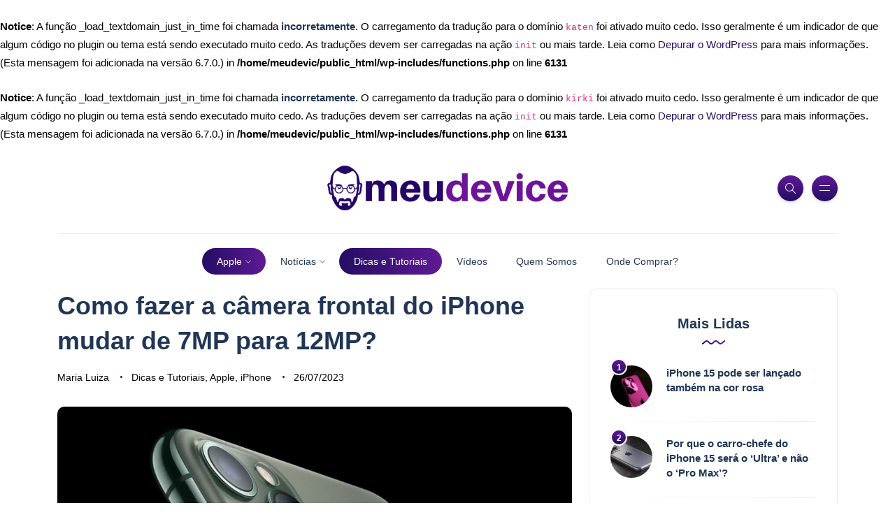

--- FILE ---
content_type: text/html; charset=UTF-8
request_url: https://meudevice.com.br/como-mudar-resolucao-da-camera-frontal-do-iphone/
body_size: 25791
content:
<br />
<b>Notice</b>:  A função _load_textdomain_just_in_time foi chamada <strong>incorretamente</strong>. O carregamento da tradução para o domínio <code>katen</code> foi ativado muito cedo. Isso geralmente é um indicador de que algum código no plugin ou tema está sendo executado muito cedo. As traduções devem ser carregadas na ação <code>init</code> ou mais tarde. Leia como <a href="https://developer.wordpress.org/advanced-administration/debug/debug-wordpress/">Depurar o WordPress</a> para mais informações. (Esta mensagem foi adicionada na versão 6.7.0.) in <b>/home/meudevic/public_html/wp-includes/functions.php</b> on line <b>6131</b><br />
<br />
<b>Notice</b>:  A função _load_textdomain_just_in_time foi chamada <strong>incorretamente</strong>. O carregamento da tradução para o domínio <code>kirki</code> foi ativado muito cedo. Isso geralmente é um indicador de que algum código no plugin ou tema está sendo executado muito cedo. As traduções devem ser carregadas na ação <code>init</code> ou mais tarde. Leia como <a href="https://developer.wordpress.org/advanced-administration/debug/debug-wordpress/">Depurar o WordPress</a> para mais informações. (Esta mensagem foi adicionada na versão 6.7.0.) in <b>/home/meudevic/public_html/wp-includes/functions.php</b> on line <b>6131</b><br />
<!DOCTYPE html><html lang="pt-BR" prefix="og: https://ogp.me/ns#"><head><script data-no-optimize="1">var litespeed_docref=sessionStorage.getItem("litespeed_docref");litespeed_docref&&(Object.defineProperty(document,"referrer",{get:function(){return litespeed_docref}}),sessionStorage.removeItem("litespeed_docref"));</script> <meta charset="UTF-8"><meta name="viewport" content="width=device-width, initial-scale=1.0"><meta http-equiv="X-UA-Compatible" content="IE=edge"><link rel="profile" href="https://gmpg.org/xfn/11" /><link rel="pingback" href="https://meudevice.com.br/xmlrpc.php" /><title>Como fazer a câmera frontal do iPhone mudar de 7MP para 12MP? - MeuDevice</title><meta name="description" content="Você provavelmente já sabe que a câmera frontal do iPhone é uma das melhores disponíveis no mercado atual. Com ela, é possível capturar momentos diversos em"/><meta name="robots" content="follow, index, max-snippet:-1, max-video-preview:-1, max-image-preview:large"/><link rel="canonical" href="https://meudevice.com.br/como-mudar-resolucao-da-camera-frontal-do-iphone/" /><meta property="og:locale" content="pt_BR" /><meta property="og:type" content="article" /><meta property="og:title" content="Como fazer a câmera frontal do iPhone mudar de 7MP para 12MP? - MeuDevice" /><meta property="og:description" content="Você provavelmente já sabe que a câmera frontal do iPhone é uma das melhores disponíveis no mercado atual. Com ela, é possível capturar momentos diversos em" /><meta property="og:url" content="https://meudevice.com.br/como-mudar-resolucao-da-camera-frontal-do-iphone/" /><meta property="og:site_name" content="MeuDevice" /><meta property="article:tag" content="7mp e 12mp camera do iphone" /><meta property="article:tag" content="camera frontal do iphone" /><meta property="article:tag" content="camera frontal do iphone 12mp" /><meta property="article:tag" content="como aumentar o enquadramento da camera frontal" /><meta property="article:tag" content="Como fazer a câmera frontal do iPhone mudar de 7MP para 12MP" /><meta property="article:tag" content="Como fazer a câmera frontal do iPhone mudar de 7MP para 12MP 2023" /><meta property="article:tag" content="Como fazer a câmera frontal do iPhone mudar de 7MP para 12MP?" /><meta property="article:tag" content="Diferença entre 7mp para 12mp" /><meta property="article:section" content="Dicas e Tutoriais" /><meta property="og:updated_time" content="2023-07-27T07:08:17-03:00" /><meta property="og:image" content="https://meudevice.com.br/wp-content/uploads/2023/07/Como-fazer-a-camera-frontal-do-iPhone-mudar-de-7MP-para-12MP_-capa.jpg" /><meta property="og:image:secure_url" content="https://meudevice.com.br/wp-content/uploads/2023/07/Como-fazer-a-camera-frontal-do-iPhone-mudar-de-7MP-para-12MP_-capa.jpg" /><meta property="og:image:width" content="1300" /><meta property="og:image:height" content="780" /><meta property="og:image:alt" content="câmera frontal" /><meta property="og:image:type" content="image/jpeg" /><meta property="article:published_time" content="2023-07-26T20:31:30-03:00" /><meta property="article:modified_time" content="2023-07-27T07:08:17-03:00" /><meta name="twitter:card" content="summary_large_image" /><meta name="twitter:title" content="Como fazer a câmera frontal do iPhone mudar de 7MP para 12MP? - MeuDevice" /><meta name="twitter:description" content="Você provavelmente já sabe que a câmera frontal do iPhone é uma das melhores disponíveis no mercado atual. Com ela, é possível capturar momentos diversos em" /><meta name="twitter:image" content="https://meudevice.com.br/wp-content/uploads/2023/07/Como-fazer-a-camera-frontal-do-iPhone-mudar-de-7MP-para-12MP_-capa.jpg" /><meta name="twitter:label1" content="Escrito por" /><meta name="twitter:data1" content="Maria Luiza" /><meta name="twitter:label2" content="Tempo para leitura" /><meta name="twitter:data2" content="2 minutos" /> <script type="application/ld+json" class="rank-math-schema-pro">{"@context":"https://schema.org","@graph":[{"@type":"Organization","@id":"https://meudevice.com.br/#organization","name":"meudevice","logo":{"@type":"ImageObject","@id":"https://meudevice.com.br/#logo","url":"https://meudevice.com.br/wp-content/uploads/2023/02/MeuDeviceGoogle.png","contentUrl":"https://meudevice.com.br/wp-content/uploads/2023/02/MeuDeviceGoogle.png","caption":"MeuDevice","inLanguage":"pt-BR","width":"112","height":"112"}},{"@type":"WebSite","@id":"https://meudevice.com.br/#website","url":"https://meudevice.com.br","name":"MeuDevice","publisher":{"@id":"https://meudevice.com.br/#organization"},"inLanguage":"pt-BR"},{"@type":"ImageObject","@id":"https://meudevice.com.br/wp-content/uploads/2023/07/Como-fazer-a-camera-frontal-do-iPhone-mudar-de-7MP-para-12MP_-capa.jpg","url":"https://meudevice.com.br/wp-content/uploads/2023/07/Como-fazer-a-camera-frontal-do-iPhone-mudar-de-7MP-para-12MP_-capa.jpg","width":"1300","height":"780","inLanguage":"pt-BR"},{"@type":"WebPage","@id":"https://meudevice.com.br/como-mudar-resolucao-da-camera-frontal-do-iphone/#webpage","url":"https://meudevice.com.br/como-mudar-resolucao-da-camera-frontal-do-iphone/","name":"Como fazer a c\u00e2mera frontal do iPhone mudar de 7MP para 12MP? - MeuDevice","datePublished":"2023-07-26T20:31:30-03:00","dateModified":"2023-07-27T07:08:17-03:00","isPartOf":{"@id":"https://meudevice.com.br/#website"},"primaryImageOfPage":{"@id":"https://meudevice.com.br/wp-content/uploads/2023/07/Como-fazer-a-camera-frontal-do-iPhone-mudar-de-7MP-para-12MP_-capa.jpg"},"inLanguage":"pt-BR"},{"@type":"Person","@id":"https://meudevice.com.br/author/marialuiza/","name":"Maria Luiza","url":"https://meudevice.com.br/author/marialuiza/","image":{"@type":"ImageObject","@id":"https://meudevice.com.br/wp-content/litespeed/avatar/2b00f31f2100e5f96f36a84e921978a4.jpg?ver=1768425316","url":"https://meudevice.com.br/wp-content/litespeed/avatar/2b00f31f2100e5f96f36a84e921978a4.jpg?ver=1768425316","caption":"Maria Luiza","inLanguage":"pt-BR"},"worksFor":{"@id":"https://meudevice.com.br/#organization"}},{"@type":"NewsArticle","headline":"Como fazer a c\u00e2mera frontal do iPhone mudar de 7MP para 12MP? - MeuDevice","keywords":"c\u00e2mera frontal","datePublished":"2023-07-26T20:31:30-03:00","dateModified":"2023-07-27T07:08:17-03:00","articleSection":"Apple, Dicas e Tutoriais, iPhone","author":{"@id":"https://meudevice.com.br/author/marialuiza/","name":"Maria Luiza"},"publisher":{"@id":"https://meudevice.com.br/#organization"},"description":"Voc\u00ea provavelmente j\u00e1 sabe que a c\u00e2mera frontal do iPhone \u00e9 uma das melhores dispon\u00edveis no mercado atual. Com ela, \u00e9 poss\u00edvel capturar momentos diversos em","copyrightYear":"2023","copyrightHolder":{"@id":"https://meudevice.com.br/#organization"},"name":"Como fazer a c\u00e2mera frontal do iPhone mudar de 7MP para 12MP? - MeuDevice","@id":"https://meudevice.com.br/como-mudar-resolucao-da-camera-frontal-do-iphone/#richSnippet","isPartOf":{"@id":"https://meudevice.com.br/como-mudar-resolucao-da-camera-frontal-do-iphone/#webpage"},"image":{"@id":"https://meudevice.com.br/wp-content/uploads/2023/07/Como-fazer-a-camera-frontal-do-iPhone-mudar-de-7MP-para-12MP_-capa.jpg"},"inLanguage":"pt-BR","mainEntityOfPage":{"@id":"https://meudevice.com.br/como-mudar-resolucao-da-camera-frontal-do-iphone/#webpage"}}]}</script> <link rel='dns-prefetch' href='//fonts.googleapis.com' /><link rel="alternate" type="application/rss+xml" title="Feed para MeuDevice &raquo;" href="https://meudevice.com.br/feed/" /><link rel="alternate" type="application/rss+xml" title="Feed de comentários para MeuDevice &raquo;" href="https://meudevice.com.br/comments/feed/" /><link rel="alternate" type="application/rss+xml" title="Feed de comentários para MeuDevice &raquo; Como fazer a câmera frontal do iPhone mudar de 7MP para 12MP?" href="https://meudevice.com.br/como-mudar-resolucao-da-camera-frontal-do-iphone/feed/" /><link rel="alternate" title="oEmbed (JSON)" type="application/json+oembed" href="https://meudevice.com.br/wp-json/oembed/1.0/embed?url=https%3A%2F%2Fmeudevice.com.br%2Fcomo-mudar-resolucao-da-camera-frontal-do-iphone%2F" /><link rel="alternate" title="oEmbed (XML)" type="text/xml+oembed" href="https://meudevice.com.br/wp-json/oembed/1.0/embed?url=https%3A%2F%2Fmeudevice.com.br%2Fcomo-mudar-resolucao-da-camera-frontal-do-iphone%2F&#038;format=xml" /><style id='wp-img-auto-sizes-contain-inline-css'>img:is([sizes=auto i],[sizes^="auto," i]){contain-intrinsic-size:3000px 1500px}
/*# sourceURL=wp-img-auto-sizes-contain-inline-css */</style><link data-optimized="2" rel="stylesheet" href="https://meudevice.com.br/wp-content/litespeed/css/5369e6f927d3f9d403acc644b8309a46.css?ver=04788" /><style id='wp-block-heading-inline-css'>h1:where(.wp-block-heading).has-background,h2:where(.wp-block-heading).has-background,h3:where(.wp-block-heading).has-background,h4:where(.wp-block-heading).has-background,h5:where(.wp-block-heading).has-background,h6:where(.wp-block-heading).has-background{padding:1.25em 2.375em}h1.has-text-align-left[style*=writing-mode]:where([style*=vertical-lr]),h1.has-text-align-right[style*=writing-mode]:where([style*=vertical-rl]),h2.has-text-align-left[style*=writing-mode]:where([style*=vertical-lr]),h2.has-text-align-right[style*=writing-mode]:where([style*=vertical-rl]),h3.has-text-align-left[style*=writing-mode]:where([style*=vertical-lr]),h3.has-text-align-right[style*=writing-mode]:where([style*=vertical-rl]),h4.has-text-align-left[style*=writing-mode]:where([style*=vertical-lr]),h4.has-text-align-right[style*=writing-mode]:where([style*=vertical-rl]),h5.has-text-align-left[style*=writing-mode]:where([style*=vertical-lr]),h5.has-text-align-right[style*=writing-mode]:where([style*=vertical-rl]),h6.has-text-align-left[style*=writing-mode]:where([style*=vertical-lr]),h6.has-text-align-right[style*=writing-mode]:where([style*=vertical-rl]){rotate:180deg}
/*# sourceURL=https://meudevice.com.br/wp-includes/blocks/heading/style.min.css */</style><style id='wp-block-image-inline-css'>.wp-block-image>a,.wp-block-image>figure>a{display:inline-block}.wp-block-image img{box-sizing:border-box;height:auto;max-width:100%;vertical-align:bottom}@media not (prefers-reduced-motion){.wp-block-image img.hide{visibility:hidden}.wp-block-image img.show{animation:show-content-image .4s}}.wp-block-image[style*=border-radius] img,.wp-block-image[style*=border-radius]>a{border-radius:inherit}.wp-block-image.has-custom-border img{box-sizing:border-box}.wp-block-image.aligncenter{text-align:center}.wp-block-image.alignfull>a,.wp-block-image.alignwide>a{width:100%}.wp-block-image.alignfull img,.wp-block-image.alignwide img{height:auto;width:100%}.wp-block-image .aligncenter,.wp-block-image .alignleft,.wp-block-image .alignright,.wp-block-image.aligncenter,.wp-block-image.alignleft,.wp-block-image.alignright{display:table}.wp-block-image .aligncenter>figcaption,.wp-block-image .alignleft>figcaption,.wp-block-image .alignright>figcaption,.wp-block-image.aligncenter>figcaption,.wp-block-image.alignleft>figcaption,.wp-block-image.alignright>figcaption{caption-side:bottom;display:table-caption}.wp-block-image .alignleft{float:left;margin:.5em 1em .5em 0}.wp-block-image .alignright{float:right;margin:.5em 0 .5em 1em}.wp-block-image .aligncenter{margin-left:auto;margin-right:auto}.wp-block-image :where(figcaption){margin-bottom:1em;margin-top:.5em}.wp-block-image.is-style-circle-mask img{border-radius:9999px}@supports ((-webkit-mask-image:none) or (mask-image:none)) or (-webkit-mask-image:none){.wp-block-image.is-style-circle-mask img{border-radius:0;-webkit-mask-image:url('data:image/svg+xml;utf8,<svg viewBox="0 0 100 100" xmlns="http://www.w3.org/2000/svg"><circle cx="50" cy="50" r="50"/></svg>');mask-image:url('data:image/svg+xml;utf8,<svg viewBox="0 0 100 100" xmlns="http://www.w3.org/2000/svg"><circle cx="50" cy="50" r="50"/></svg>');mask-mode:alpha;-webkit-mask-position:center;mask-position:center;-webkit-mask-repeat:no-repeat;mask-repeat:no-repeat;-webkit-mask-size:contain;mask-size:contain}}:root :where(.wp-block-image.is-style-rounded img,.wp-block-image .is-style-rounded img){border-radius:9999px}.wp-block-image figure{margin:0}.wp-lightbox-container{display:flex;flex-direction:column;position:relative}.wp-lightbox-container img{cursor:zoom-in}.wp-lightbox-container img:hover+button{opacity:1}.wp-lightbox-container button{align-items:center;backdrop-filter:blur(16px) saturate(180%);background-color:#5a5a5a40;border:none;border-radius:4px;cursor:zoom-in;display:flex;height:20px;justify-content:center;opacity:0;padding:0;position:absolute;right:16px;text-align:center;top:16px;width:20px;z-index:100}@media not (prefers-reduced-motion){.wp-lightbox-container button{transition:opacity .2s ease}}.wp-lightbox-container button:focus-visible{outline:3px auto #5a5a5a40;outline:3px auto -webkit-focus-ring-color;outline-offset:3px}.wp-lightbox-container button:hover{cursor:pointer;opacity:1}.wp-lightbox-container button:focus{opacity:1}.wp-lightbox-container button:focus,.wp-lightbox-container button:hover,.wp-lightbox-container button:not(:hover):not(:active):not(.has-background){background-color:#5a5a5a40;border:none}.wp-lightbox-overlay{box-sizing:border-box;cursor:zoom-out;height:100vh;left:0;overflow:hidden;position:fixed;top:0;visibility:hidden;width:100%;z-index:100000}.wp-lightbox-overlay .close-button{align-items:center;cursor:pointer;display:flex;justify-content:center;min-height:40px;min-width:40px;padding:0;position:absolute;right:calc(env(safe-area-inset-right) + 16px);top:calc(env(safe-area-inset-top) + 16px);z-index:5000000}.wp-lightbox-overlay .close-button:focus,.wp-lightbox-overlay .close-button:hover,.wp-lightbox-overlay .close-button:not(:hover):not(:active):not(.has-background){background:none;border:none}.wp-lightbox-overlay .lightbox-image-container{height:var(--wp--lightbox-container-height);left:50%;overflow:hidden;position:absolute;top:50%;transform:translate(-50%,-50%);transform-origin:top left;width:var(--wp--lightbox-container-width);z-index:9999999999}.wp-lightbox-overlay .wp-block-image{align-items:center;box-sizing:border-box;display:flex;height:100%;justify-content:center;margin:0;position:relative;transform-origin:0 0;width:100%;z-index:3000000}.wp-lightbox-overlay .wp-block-image img{height:var(--wp--lightbox-image-height);min-height:var(--wp--lightbox-image-height);min-width:var(--wp--lightbox-image-width);width:var(--wp--lightbox-image-width)}.wp-lightbox-overlay .wp-block-image figcaption{display:none}.wp-lightbox-overlay button{background:none;border:none}.wp-lightbox-overlay .scrim{background-color:#fff;height:100%;opacity:.9;position:absolute;width:100%;z-index:2000000}.wp-lightbox-overlay.active{visibility:visible}@media not (prefers-reduced-motion){.wp-lightbox-overlay.active{animation:turn-on-visibility .25s both}.wp-lightbox-overlay.active img{animation:turn-on-visibility .35s both}.wp-lightbox-overlay.show-closing-animation:not(.active){animation:turn-off-visibility .35s both}.wp-lightbox-overlay.show-closing-animation:not(.active) img{animation:turn-off-visibility .25s both}.wp-lightbox-overlay.zoom.active{animation:none;opacity:1;visibility:visible}.wp-lightbox-overlay.zoom.active .lightbox-image-container{animation:lightbox-zoom-in .4s}.wp-lightbox-overlay.zoom.active .lightbox-image-container img{animation:none}.wp-lightbox-overlay.zoom.active .scrim{animation:turn-on-visibility .4s forwards}.wp-lightbox-overlay.zoom.show-closing-animation:not(.active){animation:none}.wp-lightbox-overlay.zoom.show-closing-animation:not(.active) .lightbox-image-container{animation:lightbox-zoom-out .4s}.wp-lightbox-overlay.zoom.show-closing-animation:not(.active) .lightbox-image-container img{animation:none}.wp-lightbox-overlay.zoom.show-closing-animation:not(.active) .scrim{animation:turn-off-visibility .4s forwards}}@keyframes show-content-image{0%{visibility:hidden}99%{visibility:hidden}to{visibility:visible}}@keyframes turn-on-visibility{0%{opacity:0}to{opacity:1}}@keyframes turn-off-visibility{0%{opacity:1;visibility:visible}99%{opacity:0;visibility:visible}to{opacity:0;visibility:hidden}}@keyframes lightbox-zoom-in{0%{transform:translate(calc((-100vw + var(--wp--lightbox-scrollbar-width))/2 + var(--wp--lightbox-initial-left-position)),calc(-50vh + var(--wp--lightbox-initial-top-position))) scale(var(--wp--lightbox-scale))}to{transform:translate(-50%,-50%) scale(1)}}@keyframes lightbox-zoom-out{0%{transform:translate(-50%,-50%) scale(1);visibility:visible}99%{visibility:visible}to{transform:translate(calc((-100vw + var(--wp--lightbox-scrollbar-width))/2 + var(--wp--lightbox-initial-left-position)),calc(-50vh + var(--wp--lightbox-initial-top-position))) scale(var(--wp--lightbox-scale));visibility:hidden}}
/*# sourceURL=https://meudevice.com.br/wp-includes/blocks/image/style.min.css */</style><style id='wp-block-image-theme-inline-css'>:root :where(.wp-block-image figcaption){color:#555;font-size:13px;text-align:center}.is-dark-theme :root :where(.wp-block-image figcaption){color:#ffffffa6}.wp-block-image{margin:0 0 1em}
/*# sourceURL=https://meudevice.com.br/wp-includes/blocks/image/theme.min.css */</style><style id='wp-block-paragraph-inline-css'>.is-small-text{font-size:.875em}.is-regular-text{font-size:1em}.is-large-text{font-size:2.25em}.is-larger-text{font-size:3em}.has-drop-cap:not(:focus):first-letter{float:left;font-size:8.4em;font-style:normal;font-weight:100;line-height:.68;margin:.05em .1em 0 0;text-transform:uppercase}body.rtl .has-drop-cap:not(:focus):first-letter{float:none;margin-left:.1em}p.has-drop-cap.has-background{overflow:hidden}:root :where(p.has-background){padding:1.25em 2.375em}:where(p.has-text-color:not(.has-link-color)) a{color:inherit}p.has-text-align-left[style*="writing-mode:vertical-lr"],p.has-text-align-right[style*="writing-mode:vertical-rl"]{rotate:180deg}
/*# sourceURL=https://meudevice.com.br/wp-includes/blocks/paragraph/style.min.css */</style><style id='global-styles-inline-css'>:root{--wp--preset--aspect-ratio--square: 1;--wp--preset--aspect-ratio--4-3: 4/3;--wp--preset--aspect-ratio--3-4: 3/4;--wp--preset--aspect-ratio--3-2: 3/2;--wp--preset--aspect-ratio--2-3: 2/3;--wp--preset--aspect-ratio--16-9: 16/9;--wp--preset--aspect-ratio--9-16: 9/16;--wp--preset--color--black: #000000;--wp--preset--color--cyan-bluish-gray: #abb8c3;--wp--preset--color--white: #ffffff;--wp--preset--color--pale-pink: #f78da7;--wp--preset--color--vivid-red: #cf2e2e;--wp--preset--color--luminous-vivid-orange: #ff6900;--wp--preset--color--luminous-vivid-amber: #fcb900;--wp--preset--color--light-green-cyan: #7bdcb5;--wp--preset--color--vivid-green-cyan: #00d084;--wp--preset--color--pale-cyan-blue: #8ed1fc;--wp--preset--color--vivid-cyan-blue: #0693e3;--wp--preset--color--vivid-purple: #9b51e0;--wp--preset--gradient--vivid-cyan-blue-to-vivid-purple: linear-gradient(135deg,rgb(6,147,227) 0%,rgb(155,81,224) 100%);--wp--preset--gradient--light-green-cyan-to-vivid-green-cyan: linear-gradient(135deg,rgb(122,220,180) 0%,rgb(0,208,130) 100%);--wp--preset--gradient--luminous-vivid-amber-to-luminous-vivid-orange: linear-gradient(135deg,rgb(252,185,0) 0%,rgb(255,105,0) 100%);--wp--preset--gradient--luminous-vivid-orange-to-vivid-red: linear-gradient(135deg,rgb(255,105,0) 0%,rgb(207,46,46) 100%);--wp--preset--gradient--very-light-gray-to-cyan-bluish-gray: linear-gradient(135deg,rgb(238,238,238) 0%,rgb(169,184,195) 100%);--wp--preset--gradient--cool-to-warm-spectrum: linear-gradient(135deg,rgb(74,234,220) 0%,rgb(151,120,209) 20%,rgb(207,42,186) 40%,rgb(238,44,130) 60%,rgb(251,105,98) 80%,rgb(254,248,76) 100%);--wp--preset--gradient--blush-light-purple: linear-gradient(135deg,rgb(255,206,236) 0%,rgb(152,150,240) 100%);--wp--preset--gradient--blush-bordeaux: linear-gradient(135deg,rgb(254,205,165) 0%,rgb(254,45,45) 50%,rgb(107,0,62) 100%);--wp--preset--gradient--luminous-dusk: linear-gradient(135deg,rgb(255,203,112) 0%,rgb(199,81,192) 50%,rgb(65,88,208) 100%);--wp--preset--gradient--pale-ocean: linear-gradient(135deg,rgb(255,245,203) 0%,rgb(182,227,212) 50%,rgb(51,167,181) 100%);--wp--preset--gradient--electric-grass: linear-gradient(135deg,rgb(202,248,128) 0%,rgb(113,206,126) 100%);--wp--preset--gradient--midnight: linear-gradient(135deg,rgb(2,3,129) 0%,rgb(40,116,252) 100%);--wp--preset--font-size--small: 13px;--wp--preset--font-size--medium: 20px;--wp--preset--font-size--large: 36px;--wp--preset--font-size--x-large: 42px;--wp--preset--spacing--20: 0.44rem;--wp--preset--spacing--30: 0.67rem;--wp--preset--spacing--40: 1rem;--wp--preset--spacing--50: 1.5rem;--wp--preset--spacing--60: 2.25rem;--wp--preset--spacing--70: 3.38rem;--wp--preset--spacing--80: 5.06rem;--wp--preset--shadow--natural: 6px 6px 9px rgba(0, 0, 0, 0.2);--wp--preset--shadow--deep: 12px 12px 50px rgba(0, 0, 0, 0.4);--wp--preset--shadow--sharp: 6px 6px 0px rgba(0, 0, 0, 0.2);--wp--preset--shadow--outlined: 6px 6px 0px -3px rgb(255, 255, 255), 6px 6px rgb(0, 0, 0);--wp--preset--shadow--crisp: 6px 6px 0px rgb(0, 0, 0);}:where(.is-layout-flex){gap: 0.5em;}:where(.is-layout-grid){gap: 0.5em;}body .is-layout-flex{display: flex;}.is-layout-flex{flex-wrap: wrap;align-items: center;}.is-layout-flex > :is(*, div){margin: 0;}body .is-layout-grid{display: grid;}.is-layout-grid > :is(*, div){margin: 0;}:where(.wp-block-columns.is-layout-flex){gap: 2em;}:where(.wp-block-columns.is-layout-grid){gap: 2em;}:where(.wp-block-post-template.is-layout-flex){gap: 1.25em;}:where(.wp-block-post-template.is-layout-grid){gap: 1.25em;}.has-black-color{color: var(--wp--preset--color--black) !important;}.has-cyan-bluish-gray-color{color: var(--wp--preset--color--cyan-bluish-gray) !important;}.has-white-color{color: var(--wp--preset--color--white) !important;}.has-pale-pink-color{color: var(--wp--preset--color--pale-pink) !important;}.has-vivid-red-color{color: var(--wp--preset--color--vivid-red) !important;}.has-luminous-vivid-orange-color{color: var(--wp--preset--color--luminous-vivid-orange) !important;}.has-luminous-vivid-amber-color{color: var(--wp--preset--color--luminous-vivid-amber) !important;}.has-light-green-cyan-color{color: var(--wp--preset--color--light-green-cyan) !important;}.has-vivid-green-cyan-color{color: var(--wp--preset--color--vivid-green-cyan) !important;}.has-pale-cyan-blue-color{color: var(--wp--preset--color--pale-cyan-blue) !important;}.has-vivid-cyan-blue-color{color: var(--wp--preset--color--vivid-cyan-blue) !important;}.has-vivid-purple-color{color: var(--wp--preset--color--vivid-purple) !important;}.has-black-background-color{background-color: var(--wp--preset--color--black) !important;}.has-cyan-bluish-gray-background-color{background-color: var(--wp--preset--color--cyan-bluish-gray) !important;}.has-white-background-color{background-color: var(--wp--preset--color--white) !important;}.has-pale-pink-background-color{background-color: var(--wp--preset--color--pale-pink) !important;}.has-vivid-red-background-color{background-color: var(--wp--preset--color--vivid-red) !important;}.has-luminous-vivid-orange-background-color{background-color: var(--wp--preset--color--luminous-vivid-orange) !important;}.has-luminous-vivid-amber-background-color{background-color: var(--wp--preset--color--luminous-vivid-amber) !important;}.has-light-green-cyan-background-color{background-color: var(--wp--preset--color--light-green-cyan) !important;}.has-vivid-green-cyan-background-color{background-color: var(--wp--preset--color--vivid-green-cyan) !important;}.has-pale-cyan-blue-background-color{background-color: var(--wp--preset--color--pale-cyan-blue) !important;}.has-vivid-cyan-blue-background-color{background-color: var(--wp--preset--color--vivid-cyan-blue) !important;}.has-vivid-purple-background-color{background-color: var(--wp--preset--color--vivid-purple) !important;}.has-black-border-color{border-color: var(--wp--preset--color--black) !important;}.has-cyan-bluish-gray-border-color{border-color: var(--wp--preset--color--cyan-bluish-gray) !important;}.has-white-border-color{border-color: var(--wp--preset--color--white) !important;}.has-pale-pink-border-color{border-color: var(--wp--preset--color--pale-pink) !important;}.has-vivid-red-border-color{border-color: var(--wp--preset--color--vivid-red) !important;}.has-luminous-vivid-orange-border-color{border-color: var(--wp--preset--color--luminous-vivid-orange) !important;}.has-luminous-vivid-amber-border-color{border-color: var(--wp--preset--color--luminous-vivid-amber) !important;}.has-light-green-cyan-border-color{border-color: var(--wp--preset--color--light-green-cyan) !important;}.has-vivid-green-cyan-border-color{border-color: var(--wp--preset--color--vivid-green-cyan) !important;}.has-pale-cyan-blue-border-color{border-color: var(--wp--preset--color--pale-cyan-blue) !important;}.has-vivid-cyan-blue-border-color{border-color: var(--wp--preset--color--vivid-cyan-blue) !important;}.has-vivid-purple-border-color{border-color: var(--wp--preset--color--vivid-purple) !important;}.has-vivid-cyan-blue-to-vivid-purple-gradient-background{background: var(--wp--preset--gradient--vivid-cyan-blue-to-vivid-purple) !important;}.has-light-green-cyan-to-vivid-green-cyan-gradient-background{background: var(--wp--preset--gradient--light-green-cyan-to-vivid-green-cyan) !important;}.has-luminous-vivid-amber-to-luminous-vivid-orange-gradient-background{background: var(--wp--preset--gradient--luminous-vivid-amber-to-luminous-vivid-orange) !important;}.has-luminous-vivid-orange-to-vivid-red-gradient-background{background: var(--wp--preset--gradient--luminous-vivid-orange-to-vivid-red) !important;}.has-very-light-gray-to-cyan-bluish-gray-gradient-background{background: var(--wp--preset--gradient--very-light-gray-to-cyan-bluish-gray) !important;}.has-cool-to-warm-spectrum-gradient-background{background: var(--wp--preset--gradient--cool-to-warm-spectrum) !important;}.has-blush-light-purple-gradient-background{background: var(--wp--preset--gradient--blush-light-purple) !important;}.has-blush-bordeaux-gradient-background{background: var(--wp--preset--gradient--blush-bordeaux) !important;}.has-luminous-dusk-gradient-background{background: var(--wp--preset--gradient--luminous-dusk) !important;}.has-pale-ocean-gradient-background{background: var(--wp--preset--gradient--pale-ocean) !important;}.has-electric-grass-gradient-background{background: var(--wp--preset--gradient--electric-grass) !important;}.has-midnight-gradient-background{background: var(--wp--preset--gradient--midnight) !important;}.has-small-font-size{font-size: var(--wp--preset--font-size--small) !important;}.has-medium-font-size{font-size: var(--wp--preset--font-size--medium) !important;}.has-large-font-size{font-size: var(--wp--preset--font-size--large) !important;}.has-x-large-font-size{font-size: var(--wp--preset--font-size--x-large) !important;}
/*# sourceURL=global-styles-inline-css */</style><style id='classic-theme-styles-inline-css'>/*! This file is auto-generated */
.wp-block-button__link{color:#fff;background-color:#32373c;border-radius:9999px;box-shadow:none;text-decoration:none;padding:calc(.667em + 2px) calc(1.333em + 2px);font-size:1.125em}.wp-block-file__button{background:#32373c;color:#fff;text-decoration:none}
/*# sourceURL=/wp-includes/css/classic-themes.min.css */</style><style id='wpdiscuz-frontend-css-inline-css'>#wpdcom .wpd-blog-administrator .wpd-comment-label{color:#ffffff;background-color:#5e1a95;border:none}#wpdcom .wpd-blog-administrator .wpd-comment-author, #wpdcom .wpd-blog-administrator .wpd-comment-author a{color:#5e1a95}#wpdcom.wpd-layout-1 .wpd-comment .wpd-blog-administrator .wpd-avatar img{border-color:#5e1a95}#wpdcom.wpd-layout-2 .wpd-comment.wpd-reply .wpd-comment-wrap.wpd-blog-administrator{border-left:3px solid #5e1a95}#wpdcom.wpd-layout-2 .wpd-comment .wpd-blog-administrator .wpd-avatar img{border-bottom-color:#5e1a95}#wpdcom.wpd-layout-3 .wpd-blog-administrator .wpd-comment-subheader{border-top:1px dashed #5e1a95}#wpdcom.wpd-layout-3 .wpd-reply .wpd-blog-administrator .wpd-comment-right{border-left:1px solid #5e1a95}#wpdcom .wpd-blog-editor .wpd-comment-label{color:#ffffff;background-color:#5e1a95;border:none}#wpdcom .wpd-blog-editor .wpd-comment-author, #wpdcom .wpd-blog-editor .wpd-comment-author a{color:#5e1a95}#wpdcom.wpd-layout-1 .wpd-comment .wpd-blog-editor .wpd-avatar img{border-color:#5e1a95}#wpdcom.wpd-layout-2 .wpd-comment.wpd-reply .wpd-comment-wrap.wpd-blog-editor{border-left:3px solid #5e1a95}#wpdcom.wpd-layout-2 .wpd-comment .wpd-blog-editor .wpd-avatar img{border-bottom-color:#5e1a95}#wpdcom.wpd-layout-3 .wpd-blog-editor .wpd-comment-subheader{border-top:1px dashed #5e1a95}#wpdcom.wpd-layout-3 .wpd-reply .wpd-blog-editor .wpd-comment-right{border-left:1px solid #5e1a95}#wpdcom .wpd-blog-author .wpd-comment-label{color:#ffffff;background-color:#5e1a95;border:none}#wpdcom .wpd-blog-author .wpd-comment-author, #wpdcom .wpd-blog-author .wpd-comment-author a{color:#5e1a95}#wpdcom.wpd-layout-1 .wpd-comment .wpd-blog-author .wpd-avatar img{border-color:#5e1a95}#wpdcom.wpd-layout-2 .wpd-comment .wpd-blog-author .wpd-avatar img{border-bottom-color:#5e1a95}#wpdcom.wpd-layout-3 .wpd-blog-author .wpd-comment-subheader{border-top:1px dashed #5e1a95}#wpdcom.wpd-layout-3 .wpd-reply .wpd-blog-author .wpd-comment-right{border-left:1px solid #5e1a95}#wpdcom .wpd-blog-contributor .wpd-comment-label{color:#ffffff;background-color:#5e1a95;border:none}#wpdcom .wpd-blog-contributor .wpd-comment-author, #wpdcom .wpd-blog-contributor .wpd-comment-author a{color:#5e1a95}#wpdcom.wpd-layout-1 .wpd-comment .wpd-blog-contributor .wpd-avatar img{border-color:#5e1a95}#wpdcom.wpd-layout-2 .wpd-comment .wpd-blog-contributor .wpd-avatar img{border-bottom-color:#5e1a95}#wpdcom.wpd-layout-3 .wpd-blog-contributor .wpd-comment-subheader{border-top:1px dashed #5e1a95}#wpdcom.wpd-layout-3 .wpd-reply .wpd-blog-contributor .wpd-comment-right{border-left:1px solid #5e1a95}#wpdcom .wpd-blog-subscriber .wpd-comment-label{color:#ffffff;background-color:#5e1a95;border:none}#wpdcom .wpd-blog-subscriber .wpd-comment-author, #wpdcom .wpd-blog-subscriber .wpd-comment-author a{color:#5e1a95}#wpdcom.wpd-layout-2 .wpd-comment .wpd-blog-subscriber .wpd-avatar img{border-bottom-color:#5e1a95}#wpdcom.wpd-layout-3 .wpd-blog-subscriber .wpd-comment-subheader{border-top:1px dashed #5e1a95}#wpdcom .wpd-blog-post_author .wpd-comment-label{color:#ffffff;background-color:#5e1a95;border:none}#wpdcom .wpd-blog-post_author .wpd-comment-author, #wpdcom .wpd-blog-post_author .wpd-comment-author a{color:#5e1a95}#wpdcom .wpd-blog-post_author .wpd-avatar img{border-color:#5e1a95}#wpdcom.wpd-layout-1 .wpd-comment .wpd-blog-post_author .wpd-avatar img{border-color:#5e1a95}#wpdcom.wpd-layout-2 .wpd-comment.wpd-reply .wpd-comment-wrap.wpd-blog-post_author{border-left:3px solid #5e1a95}#wpdcom.wpd-layout-2 .wpd-comment .wpd-blog-post_author .wpd-avatar img{border-bottom-color:#5e1a95}#wpdcom.wpd-layout-3 .wpd-blog-post_author .wpd-comment-subheader{border-top:1px dashed #5e1a95}#wpdcom.wpd-layout-3 .wpd-reply .wpd-blog-post_author .wpd-comment-right{border-left:1px solid #5e1a95}#wpdcom .wpd-blog-guest .wpd-comment-label{color:#ffffff;background-color:#5e1a95;border:none}#wpdcom .wpd-blog-guest .wpd-comment-author, #wpdcom .wpd-blog-guest .wpd-comment-author a{color:#5e1a95}#wpdcom.wpd-layout-3 .wpd-blog-guest .wpd-comment-subheader{border-top:1px dashed #5e1a95}#comments, #respond, .comments-area, #wpdcom{}#wpdcom .ql-editor > *{color:#777777}#wpdcom .ql-editor::before{}#wpdcom .ql-toolbar{border:1px solid #DDDDDD;border-top:none}#wpdcom .ql-container{border:1px solid #DDDDDD;border-bottom:none}#wpdcom .wpd-form-row .wpdiscuz-item input[type="text"], #wpdcom .wpd-form-row .wpdiscuz-item input[type="email"], #wpdcom .wpd-form-row .wpdiscuz-item input[type="url"], #wpdcom .wpd-form-row .wpdiscuz-item input[type="color"], #wpdcom .wpd-form-row .wpdiscuz-item input[type="date"], #wpdcom .wpd-form-row .wpdiscuz-item input[type="datetime"], #wpdcom .wpd-form-row .wpdiscuz-item input[type="datetime-local"], #wpdcom .wpd-form-row .wpdiscuz-item input[type="month"], #wpdcom .wpd-form-row .wpdiscuz-item input[type="number"], #wpdcom .wpd-form-row .wpdiscuz-item input[type="time"], #wpdcom textarea, #wpdcom select{border:1px solid #DDDDDD;color:#777777}#wpdcom .wpd-form-row .wpdiscuz-item textarea{border:1px solid #DDDDDD}#wpdcom input::placeholder, #wpdcom textarea::placeholder, #wpdcom input::-moz-placeholder, #wpdcom textarea::-webkit-input-placeholder{}#wpdcom .wpd-comment-text{color:#777777}#wpdcom .wpd-thread-head .wpd-thread-info{border-bottom:2px solid #250d64}#wpdcom .wpd-thread-head .wpd-thread-info.wpd-reviews-tab svg{fill:#250d64}#wpdcom .wpd-thread-head .wpdiscuz-user-settings{border-bottom:2px solid #250d64}#wpdcom .wpd-thread-head .wpdiscuz-user-settings:hover{color:#250d64}#wpdcom .wpd-comment .wpd-follow-link:hover{color:#250d64}#wpdcom .wpd-comment-status .wpd-sticky{color:#250d64}#wpdcom .wpd-thread-filter .wpdf-active{color:#250d64;border-bottom-color:#250d64}#wpdcom .wpd-comment-info-bar{border:1px dashed #513e83;background:#eae7f0}#wpdcom .wpd-comment-info-bar .wpd-current-view i{color:#250d64}#wpdcom .wpd-filter-view-all:hover{background:#250d64}#wpdcom .wpdiscuz-item .wpdiscuz-rating > label{color:#DDDDDD}#wpdcom .wpdiscuz-item .wpdiscuz-rating:not(:checked) > label:hover, .wpdiscuz-rating:not(:checked) > label:hover ~ label{}#wpdcom .wpdiscuz-item .wpdiscuz-rating > input ~ label:hover, #wpdcom .wpdiscuz-item .wpdiscuz-rating > input:not(:checked) ~ label:hover ~ label, #wpdcom .wpdiscuz-item .wpdiscuz-rating > input:not(:checked) ~ label:hover ~ label{color:#FFED85}#wpdcom .wpdiscuz-item .wpdiscuz-rating > input:checked ~ label:hover, #wpdcom .wpdiscuz-item .wpdiscuz-rating > input:checked ~ label:hover, #wpdcom .wpdiscuz-item .wpdiscuz-rating > label:hover ~ input:checked ~ label, #wpdcom .wpdiscuz-item .wpdiscuz-rating > input:checked + label:hover ~ label, #wpdcom .wpdiscuz-item .wpdiscuz-rating > input:checked ~ label:hover ~ label, .wpd-custom-field .wcf-active-star, #wpdcom .wpdiscuz-item .wpdiscuz-rating > input:checked ~ label{color:#FFD700}#wpd-post-rating .wpd-rating-wrap .wpd-rating-stars svg .wpd-star{fill:#DDDDDD}#wpd-post-rating .wpd-rating-wrap .wpd-rating-stars svg .wpd-active{fill:#FFD700}#wpd-post-rating .wpd-rating-wrap .wpd-rate-starts svg .wpd-star{fill:#DDDDDD}#wpd-post-rating .wpd-rating-wrap .wpd-rate-starts:hover svg .wpd-star{fill:#FFED85}#wpd-post-rating.wpd-not-rated .wpd-rating-wrap .wpd-rate-starts svg:hover ~ svg .wpd-star{fill:#DDDDDD}.wpdiscuz-post-rating-wrap .wpd-rating .wpd-rating-wrap .wpd-rating-stars svg .wpd-star{fill:#DDDDDD}.wpdiscuz-post-rating-wrap .wpd-rating .wpd-rating-wrap .wpd-rating-stars svg .wpd-active{fill:#FFD700}#wpdcom .wpd-comment .wpd-follow-active{color:#ff7a00}#wpdcom .page-numbers{color:#555;border:#555 1px solid}#wpdcom span.current{background:#555}#wpdcom.wpd-layout-1 .wpd-new-loaded-comment > .wpd-comment-wrap > .wpd-comment-right{background:#FFFAD6}#wpdcom.wpd-layout-2 .wpd-new-loaded-comment.wpd-comment > .wpd-comment-wrap > .wpd-comment-right{background:#FFFAD6}#wpdcom.wpd-layout-2 .wpd-new-loaded-comment.wpd-comment.wpd-reply > .wpd-comment-wrap > .wpd-comment-right{background:transparent}#wpdcom.wpd-layout-2 .wpd-new-loaded-comment.wpd-comment.wpd-reply > .wpd-comment-wrap{background:#FFFAD6}#wpdcom.wpd-layout-3 .wpd-new-loaded-comment.wpd-comment > .wpd-comment-wrap > .wpd-comment-right{background:#FFFAD6}#wpdcom .wpd-follow:hover i, #wpdcom .wpd-unfollow:hover i, #wpdcom .wpd-comment .wpd-follow-active:hover i{color:#250d64}#wpdcom .wpdiscuz-readmore{cursor:pointer;color:#250d64}.wpd-custom-field .wcf-pasiv-star, #wpcomm .wpdiscuz-item .wpdiscuz-rating > label{color:#DDDDDD}.wpd-wrapper .wpd-list-item.wpd-active{border-top:3px solid #250d64}#wpdcom.wpd-layout-2 .wpd-comment.wpd-reply.wpd-unapproved-comment .wpd-comment-wrap{border-left:3px solid #FFFAD6}#wpdcom.wpd-layout-3 .wpd-comment.wpd-reply.wpd-unapproved-comment .wpd-comment-right{border-left:1px solid #FFFAD6}#wpdcom .wpd-prim-button{background-color:#250d64;color:#FFFFFF}#wpdcom .wpd_label__check i.wpdicon-on{color:#250d64;border:1px solid #9286b2}#wpd-bubble-wrapper #wpd-bubble-all-comments-count{color:#5e1a95}#wpd-bubble-wrapper > div{background-color:#5e1a95}#wpd-bubble-wrapper > #wpd-bubble #wpd-bubble-add-message{background-color:#5e1a95}#wpd-bubble-wrapper > #wpd-bubble #wpd-bubble-add-message::before{border-left-color:#5e1a95;border-right-color:#5e1a95}#wpd-bubble-wrapper.wpd-right-corner > #wpd-bubble #wpd-bubble-add-message::before{border-left-color:#5e1a95;border-right-color:#5e1a95}.wpd-inline-icon-wrapper path.wpd-inline-icon-first{fill:#250d64}.wpd-inline-icon-count{background-color:#250d64}.wpd-inline-icon-count::before{border-right-color:#250d64}.wpd-inline-form-wrapper::before{border-bottom-color:#250d64}.wpd-inline-form-question{background-color:#250d64}.wpd-inline-form{background-color:#250d64}.wpd-last-inline-comments-wrapper{border-color:#250d64}.wpd-last-inline-comments-wrapper::before{border-bottom-color:#250d64}.wpd-last-inline-comments-wrapper .wpd-view-all-inline-comments{background:#250d64}.wpd-last-inline-comments-wrapper .wpd-view-all-inline-comments:hover,.wpd-last-inline-comments-wrapper .wpd-view-all-inline-comments:active,.wpd-last-inline-comments-wrapper .wpd-view-all-inline-comments:focus{background-color:#250d64}#wpdcom .ql-snow .ql-tooltip[data-mode="link"]::before{content:"Digite o link:"}#wpdcom .ql-snow .ql-tooltip.ql-editing a.ql-action::after{content:"Guardar"}.comments-area{width:auto}
/*# sourceURL=wpdiscuz-frontend-css-inline-css */</style><style id='katen-theme-color-inline-css'>::selection {
              color: #FFF;
              background: #250d64;
              /* WebKit/Blink Browsers */
            }
            
            ::-moz-selection {
              color: #FFF;
              background: #250d64;
              /* Gecko Browsers */
            }
            .slick-prev:hover,
            .slick-next:hover
            {
              background: #250d64;
            }

            .navbar-nav li .nav-link.active,
            .contact-item .icon,
            .slick-dots li.slick-active button:before,
            .woocommerce ul.products li.product .onsale,
            .woocommerce span.onsale,
            .reading-bar
            {
              background: #250d64;
              background: -webkit-linear-gradient(left, #250d64 0%, #5e1a95 100%);
              background: linear-gradient(to right, #250d64 0%, #5e1a95 100%);
            }

            .wc-block-grid .wc-block-grid__product-onsale
            {
              background: #250d64 !important;
              background: -webkit-linear-gradient(left, #250d64 0%, #5e1a95 100%) !important;
              background: linear-gradient(to right, #250d64 0%, #5e1a95 100%) !important;
            }

            .post .category-badge,
            .btn-default, .wp-block-search button[type=submit], 
            .widget .searchform input[type=submit], 
            .comment-reply-link, 
            .post-password-form input[type=submit], 
            input[type=submit],
            .nav-pills .nav-link.active, 
            .nav-pills .show > .nav-link,
            .woocommerce #respond input#submit, 
            .woocommerce a.button, 
            .woocommerce button.button, 
            .woocommerce input.button,
            .woocommerce #respond input#submit:hover, 
            .woocommerce a.button:hover, 
            .woocommerce button.button:hover, 
            .woocommerce input.button:hover,
            .woocommerce div.product .woocommerce-tabs ul.tabs li.active,
            .wc-block-components-form .wc-block-components-text-input input:-webkit-autofill + label,
            .wc-block-components-form .wc-block-components-text-input.is-active label,
            .wc-block-components-text-input input:-webkit-autofill + label,
            .wc-block-components-text-input.is-active label,
            body:not(.woocommerce-block-theme-has-button-styles) .wc-block-components-button:not(.is-link),
            .wp-block-button__link 
            {
              background: #250d64;
              background: -webkit-linear-gradient(left, #250d64 0%, #5e1a95 51%, #250d64 100%);
              background: linear-gradient(to right, #250d64 0%, #5e1a95 51%, #250d64 100%);
              background-size: 200% auto;
            }

            .icon-button,
            .page-item .page-numbers.current,
            .page-numbers:hover,
            .comments-pagination .page-numbers.current,
            .page-links li,
            .page-links li:hover,
            .page-links a li:hover,
            .woocommerce nav.woocommerce-pagination ul li a:focus, 
            .woocommerce nav.woocommerce-pagination ul li a:hover, 
            .woocommerce nav.woocommerce-pagination ul li span.current,
            .woocommerce .widget_product_search button.wp-element-button,
            .woocommerce .woocommerce-product-search button[type=submit]:not(:disabled),
            .woocommerce .woocommerce-product-search button:not(:disabled)
            {
              background: #5e1a95;
              background: -webkit-linear-gradient(bottom, #5e1a95 0%, #250d64 51%, #5e1a95 100%);
              background: linear-gradient(to top, #5e1a95 0%, #250d64 51%, #5e1a95 100%);
              background-size: auto 200%;
            }

            .post .post-format,
            .post .post-format-sm,
            .post.post-list-sm .thumb .number,
            .post.post-list-sm.counter:before
            {
              background: #250d64;
              background: -webkit-linear-gradient(bottom, #250d64 0%, #5e1a95 100%);
              background: linear-gradient(to top, #250d64 0%, #5e1a95 100%);
            }

            .book {
              --color: #250d64;
            }

            a,
            header.dark .social-icons li a:hover,
            .text-logo .dot,
            .dropdown-item:focus, .dropdown-item:hover,
            .dropdown-item.active, .dropdown-item:active,
            .canvas-menu .vertical-menu li.current-menu-item a,
            .canvas-menu .vertical-menu li .switch,
            .post .post-title a:hover,
            .post .meta a:hover,
            .post .post-bottom .more-button a:hover,
            .about-author .details h4.name a:hover,
            .comments li.comment .details h4.name a:hover,
            .comments li.trackback .details h4.name a:hover,
            .comments li.pingback .details h4.name a:hover,
            .widget ul.list li a:before,
            .widget ul.list li a:hover,
            .tags a:hover,
            .tagcloud a:hover,
            .wp-block-tag-cloud a:hover,
            .btn-simple:hover,
            .btn-light:hover,
            .breadcrumb li a:hover,
            #return-to-top:hover,
            .social-icons a:hover,
            .slick-custom-buttons:hover,
            .widget ul li a:hover,
            .widget_categories ul li a:before,
            .widget_archive ul li a:before,
            .widget_meta ul li a:before,
            .widget_pages ul li a:before,
            .widget_recent_entries ul li a:before,
            .widget_nav_menu ul li a:before,
            .widget_block ul li a:before,
            .wp-block-calendar tfoot a,
            .wp-block-archives-list li a:hover,
            .wp-block-archives-list li a:before,
            .woocommerce div.product p.price, 
            .woocommerce div.product span.price,
            .woocommerce-info::before,
            .woocommerce .woocommerce-MyAccount-navigation ul li a:hover,
            body.dark .post .post-title a:hover,
            body.dark .widget ul li a:hover,
            body.dark .social-icons a:hover
            {
                color: #250d64;
            }

            {
                color: #250d64 !important;
            }

            .post .meta li:after,
            .woocommerce .widget_price_filter .ui-slider .ui-slider-range,
            .woocommerce .widget_price_filter .ui-slider .ui-slider-handle
            {
              background-color: #250d64;
            }

            .tags a:hover,
            .tagcloud a:hover,
            .wp-block-tag-cloud a:hover,
            .btn-simple:hover,
            .form-control:focus, 
            .wp-block-search input[type=search]:focus, 
            .widget .searchform input[type=text]:focus, 
            .post-password-form input[type=password]:focus, 
            .comment-form-url input:focus,
            .comment-form-email input:focus,
            .comment-form-author input:focus,
            .comment-form-comment textarea:focus,
            #return-to-top:hover,
            .slick-custom-buttons:hover,
            body.dark #return-to-top:hover,
            body.dark .btn-simple:hover,
            body.dark .tags a:hover, 
            body.dark .tagcloud a:hover, 
            body.dark .wp-block-tag-cloud a:hover,
            body.dark .slick-custom-buttons:hover
            {
              border-color: #250d64;
            }
            
            blockquote,
            .wp-block-quote,
            .wp-block-quote.is-large, .wp-block-quote.is-style-large
            {
              border-left-color: #250d64;
            }

            .wp-block-quote.has-text-align-right 
            {
              border-right-color: #250d64;
            }

            .woocommerce-error, .woocommerce-info, .woocommerce-message
            {
              border-top-color: #250d64;
            }

            .lds-dual-ring:after {
              border-color: #250d64 transparent #250d64 transparent;
            }
            

            .slick-next:hover:before, .slick-next:focus:before, .slick-prev:hover:before, .slick-prev:focus:before {
                color: #5e1a95;
            }
          

            {
              background: #000000;
            }
            body,
            .tags a,
            .tagcloud a,
            .wp-block-tag-cloud a,
            .btn-simple,
            .form-control, 
            .wp-block-search input[type=search], 
            .widget .searchform input[type=text], 
            .post-password-form input[type=password], 
            .comment-form-url input,
            .comment-form-email input,
            .comment-form-author input,
            .comment-form-comment textarea,
            .page-numbers,
            #return-to-top,
            .widget select,
            .wp-block-archives-list li span.widget-count,
            .wp-block-categories-dropdown select,
            .wp-block-archives-dropdown select,
            .wp-block-calendar table caption, .wp-block-calendar table tbody,
            .woocommerce ul.products li.product .price,
            .woocommerce div.product .woocommerce-tabs ul.tabs li a,
            .woocommerce div.product .woocommerce-tabs ul.tabs li a:hover
            {
              color: #000000;
            }
            .nav-fill .nav-item > .nav-link {
              color: #000000 !important;
            }
          

            {
              background: #000000;
            }

            .slogan,
            .post .meta,
            .post .meta a,
            .post .post-bottom .social-share .toggle-button,
            .post .post-bottom .social-share .icons li a,
            .post .post-bottom .more-button a,
            .post .post-bottom .more-link i,
            .comments li.comment .details .date,
            .comments li.trackback .details .date,
            .comments li.pingback .details .date,
            footer.footer .footer-inner .copyright,
            .breadcrumb li a,
            .breadcrumb li.active,
            .breadcrumb li:before,
            .form-control::-webkit-input-placeholder, 
            .wp-block-search input[type=search]::-webkit-input-placeholder, 
            .widget .searchform input[type=text]::-webkit-input-placeholder, 
            .post-password-form input[type=password]::-webkit-input-placeholder, 
            .comment-form-url input::-webkit-input-placeholder,
            .comment-form-email input::-webkit-input-placeholder,
            .comment-form-author input::-webkit-input-placeholder,
            .comment-form-comment textarea::-webkit-input-placeholder,
            .woocommerce .woocommerce-ordering select
            {
                color: #000000;
            }
            .form-control::-webkit-input-placeholder, .wp-block-search input[type=search]::-webkit-input-placeholder, .widget .searchform input[type=text]::-webkit-input-placeholder, .post-password-form input[type=password]::-webkit-input-placeholder, .comment-form-url input::-webkit-input-placeholder,
            .comment-form-email input::-webkit-input-placeholder,
            .comment-form-author input::-webkit-input-placeholder,
            .comment-form-comment textarea::-webkit-input-placeholder {
              /* Chrome/Opera/Safari */
              color: #000000;
            }

            .form-control::-moz-placeholder, .wp-block-search input[type=search]::-moz-placeholder, .widget .searchform input[type=text]::-moz-placeholder, .post-password-form input[type=password]::-moz-placeholder, .comment-form-url input::-moz-placeholder,
            .comment-form-email input::-moz-placeholder,
            .comment-form-author input::-moz-placeholder,
            .comment-form-comment textarea::-moz-placeholder {
              /* Firefox 19+ */
              color: #000000;
            }

            .form-control:-ms-input-placeholder, .wp-block-search input[type=search]:-ms-input-placeholder, .widget .searchform input[type=text]:-ms-input-placeholder, .post-password-form input[type=password]:-ms-input-placeholder, .comment-form-url input:-ms-input-placeholder,
            .comment-form-email input:-ms-input-placeholder,
            .comment-form-author input:-ms-input-placeholder,
            .comment-form-comment textarea:-ms-input-placeholder {
              /* IE 10+ */
              color: #000000;
            }

            .form-control:-moz-placeholder, .wp-block-search input[type=search]:-moz-placeholder, .widget .searchform input[type=text]:-moz-placeholder, .post-password-form input[type=password]:-moz-placeholder, .comment-form-url input:-moz-placeholder,
            .comment-form-email input:-moz-placeholder,
            .comment-form-author input:-moz-placeholder,
            .comment-form-comment textarea:-moz-placeholder {
              /* Firefox 18- */
              color: #000000;
            }
          

            .table,
            .post-single .post-content,
            .page-content
            {
              color: #000000;
            }
          

            .navbar-nav .nav-link
            {
              color: #203656;
            }
          

            .navbar-nav .nav-link:hover
            {
              color: #000000;
            }
          

            body.dark,
            body.dark header,
            body.dark .header-default.clone,
            body.dark .search-popup, 
            body.dark .canvas-menu,
            body.dark .site-wrapper .main-overlay
            {
              background-color: #000000;
            }
          
/*# sourceURL=katen-theme-color-inline-css */</style> <script type="litespeed/javascript" data-src="https://meudevice.com.br/wp-includes/js/jquery/jquery.min.js" id="jquery-core-js"></script> <link rel="https://api.w.org/" href="https://meudevice.com.br/wp-json/" /><link rel="alternate" title="JSON" type="application/json" href="https://meudevice.com.br/wp-json/wp/v2/posts/7165" /><link rel="EditURI" type="application/rsd+xml" title="RSD" href="https://meudevice.com.br/xmlrpc.php?rsd" /><meta name="generator" content="WordPress 6.9" /><link rel='shortlink' href='https://meudevice.com.br/?p=7165' /><meta name="generator" content="Elementor 3.32.2; features: additional_custom_breakpoints; settings: css_print_method-external, google_font-enabled, font_display-swap"><style>.e-con.e-parent:nth-of-type(n+4):not(.e-lazyloaded):not(.e-no-lazyload),
				.e-con.e-parent:nth-of-type(n+4):not(.e-lazyloaded):not(.e-no-lazyload) * {
					background-image: none !important;
				}
				@media screen and (max-height: 1024px) {
					.e-con.e-parent:nth-of-type(n+3):not(.e-lazyloaded):not(.e-no-lazyload),
					.e-con.e-parent:nth-of-type(n+3):not(.e-lazyloaded):not(.e-no-lazyload) * {
						background-image: none !important;
					}
				}
				@media screen and (max-height: 640px) {
					.e-con.e-parent:nth-of-type(n+2):not(.e-lazyloaded):not(.e-no-lazyload),
					.e-con.e-parent:nth-of-type(n+2):not(.e-lazyloaded):not(.e-no-lazyload) * {
						background-image: none !important;
					}
				}</style> <script id="google_gtagjs" type="litespeed/javascript" data-src="https://www.googletagmanager.com/gtag/js?id=G-0V9XFH0T4F"></script> <script id="google_gtagjs-inline" type="litespeed/javascript">window.dataLayer=window.dataLayer||[];function gtag(){dataLayer.push(arguments)}gtag('js',new Date());gtag('config','G-0V9XFH0T4F',{})</script> <link rel="icon" href="https://meudevice.com.br/wp-content/uploads/2023/07/cropped-favcon-meudevice-32x32.png" sizes="32x32" /><link rel="icon" href="https://meudevice.com.br/wp-content/uploads/2023/07/cropped-favcon-meudevice-192x192.png" sizes="192x192" /><link rel="apple-touch-icon" href="https://meudevice.com.br/wp-content/uploads/2023/07/cropped-favcon-meudevice-180x180.png" /><meta name="msapplication-TileImage" content="https://meudevice.com.br/wp-content/uploads/2023/07/cropped-favcon-meudevice-270x270.png" /><style id="kirki-inline-styles">header{background:#FFF;background-color:#FFF;background-repeat:repeat;background-position:center center;background-attachment:scroll;-webkit-background-size:cover;-moz-background-size:cover;-ms-background-size:cover;-o-background-size:cover;background-size:cover;}header:after{background-color:rgba(255, 255, 255, 0);}.single-post .main-content{margin-top:0;margin-bottom:0;}.single-cover:after{background-color:rgba(32, 54, 86, 0.6);}.main-content{margin-top:60px;margin-bottom:60px;}.author-page.about-author{margin-top:0px;margin-bottom:0px;}.page-header{background:#F1F8FF;background-color:#F1F8FF;background-repeat:repeat;background-position:center center;background-attachment:scroll;-webkit-background-size:cover;-moz-background-size:cover;-ms-background-size:cover;-o-background-size:cover;background-size:cover;}.page-header:after{background-color:rgba(255, 255, 255, 0);}.page-header h1{color:#203656;}</style></head><body data-rsssl=1 class="wp-singular post-template-default single single-post postid-7165 single-format-standard wp-theme-katen elementor-default elementor-kit-7"><div class="reading-bar-wrapper"><div class="reading-bar"></div></div><div class="search-popup">
<button type="button" class="btn-close " aria-label="Close"></button><div class="search-content"><div class="text-center"><h3 class="mb-4 mt-0">Press ESC to close</h3></div><form class="d-flex search-form" method="get" action="https://meudevice.com.br/">
<input class="form-control me-2" placeholder="Search and press enter ..." type="text" name="s" id="search" value="" aria-label="Search">
<button class="btn btn-default btn-lg" type="submit"><i class="icon-magnifier"></i></button></form></div></div><div class="canvas-menu d-flex align-items-end flex-column ">
<button type="button" class="btn-close " aria-label="Close"></button><div class="logo ">
<a href="https://meudevice.com.br/" class="navbar-brand logo-dark"><img data-lazyloaded="1" src="[data-uri]" width="1000" height="198" data-src="https://meudevice.com.br/wp-content/uploads/2023/02/MeuDevice-Web.png" alt="MeuDevice" /></a><a href="https://meudevice.com.br/" class="navbar-brand logo-light"><img data-lazyloaded="1" src="[data-uri]" width="1000" height="198" data-src="https://meudevice.com.br/wp-content/uploads/2023/02/MeuDevice-Web.png" alt="MeuDevice" /></a></div><nav><div class="menu-meudevice-container"><ul id="primary-menu" class="vertical-menu"><li id="menu-item-386" class="menu-item menu-item-type-taxonomy menu-item-object-category current-post-ancestor current-menu-parent current-post-parent menu-item-has-children menu-item-386"><a href="https://meudevice.com.br/categoria/apple/">Apple</a><ul class="sub-menu"><li id="menu-item-391" class="menu-item menu-item-type-taxonomy menu-item-object-category current-post-ancestor current-menu-parent current-post-parent menu-item-391"><a href="https://meudevice.com.br/categoria/iphone/">iPhone</a></li><li id="menu-item-390" class="menu-item menu-item-type-taxonomy menu-item-object-category menu-item-390"><a href="https://meudevice.com.br/categoria/ipad/">iPad</a></li><li id="menu-item-392" class="menu-item menu-item-type-taxonomy menu-item-object-category menu-item-392"><a href="https://meudevice.com.br/categoria/mac/">Mac</a></li><li id="menu-item-396" class="menu-item menu-item-type-taxonomy menu-item-object-category menu-item-396"><a href="https://meudevice.com.br/categoria/airpods/">AirPods</a></li><li id="menu-item-388" class="menu-item menu-item-type-taxonomy menu-item-object-category menu-item-388"><a href="https://meudevice.com.br/categoria/apple-watch/">Apple Watch</a></li><li id="menu-item-387" class="menu-item menu-item-type-taxonomy menu-item-object-category menu-item-387"><a href="https://meudevice.com.br/categoria/apple-tv/">Apple TV</a></li><li id="menu-item-398" class="menu-item menu-item-type-taxonomy menu-item-object-category menu-item-398"><a href="https://meudevice.com.br/categoria/icloud/">iCloud</a></li><li id="menu-item-385" class="menu-item menu-item-type-taxonomy menu-item-object-category menu-item-385"><a href="https://meudevice.com.br/categoria/acessorios/">Acessórios</a></li><li id="menu-item-397" class="menu-item menu-item-type-taxonomy menu-item-object-category menu-item-397"><a href="https://meudevice.com.br/categoria/aplicativos/">Aplicativos</a></li><li id="menu-item-395" class="menu-item menu-item-type-taxonomy menu-item-object-category menu-item-395"><a href="https://meudevice.com.br/categoria/servicos/">Serviços</a></li></ul></li><li id="menu-item-393" class="menu-item menu-item-type-taxonomy menu-item-object-category menu-item-has-children menu-item-393"><a href="https://meudevice.com.br/categoria/noticias/">Notícias</a><ul class="sub-menu"><li id="menu-item-394" class="menu-item menu-item-type-taxonomy menu-item-object-category menu-item-394"><a href="https://meudevice.com.br/categoria/rumores/">Rumores</a></li><li id="menu-item-401" class="menu-item menu-item-type-taxonomy menu-item-object-category menu-item-401"><a href="https://meudevice.com.br/categoria/curiosidades/">Curiosidades</a></li><li id="menu-item-399" class="menu-item menu-item-type-taxonomy menu-item-object-category menu-item-399"><a href="https://meudevice.com.br/categoria/comparativos/">Comparativos</a></li><li id="menu-item-400" class="menu-item menu-item-type-taxonomy menu-item-object-category menu-item-400"><a href="https://meudevice.com.br/categoria/ficha-tecnica/">Ficha Técnica</a></li></ul></li><li id="menu-item-389" class="menu-item menu-item-type-taxonomy menu-item-object-category current-post-ancestor current-menu-parent current-post-parent menu-item-389"><a href="https://meudevice.com.br/categoria/dicas-e-tutoriais/">Dicas e Tutoriais</a></li><li id="menu-item-5827" class="menu-item menu-item-type-taxonomy menu-item-object-category menu-item-5827"><a href="https://meudevice.com.br/categoria/videos/">Vídeos</a></li><li id="menu-item-406" class="menu-item menu-item-type-post_type menu-item-object-page menu-item-406"><a href="https://meudevice.com.br/quem-somos/">Quem Somos</a></li><li id="menu-item-6044" class="menu-item menu-item-type-post_type menu-item-object-page menu-item-6044"><a href="https://meudevice.com.br/onde-comprar-produtos-apple-com-seguranca/">Onde Comprar?</a></li></ul></div></nav><ul class="social-icons list-unstyled list-inline mb-0 mt-auto w-100"><li class="list-inline-item">
<a href="https://youtube.com/@educastroaqui" target="_blank">
<i class="fa-brands fa-youtube"></i>
</a></li></ul></div><div class="site-wrapper"><div class="main-overlay"></div><header class="header-personal "><div class="container-xl header-top"><div class="row align-items-center"><div class="col-4 d-none d-md-block d-lg-block"></div><div class="col-md-4 col-sm-12 col-xs-12 text-center">
<a href="https://meudevice.com.br/" class="navbar-brand logo-dark"><img data-lazyloaded="1" src="[data-uri]" width="1000" height="198" data-src="https://meudevice.com.br/wp-content/uploads/2023/02/MeuDevice-Web.png" alt="MeuDevice" /></a><a href="https://meudevice.com.br/" class="navbar-brand logo-light"><img data-lazyloaded="1" src="[data-uri]" width="1000" height="198" data-src="https://meudevice.com.br/wp-content/uploads/2023/02/MeuDevice-Web.png" alt="MeuDevice" /></a></div><div class="col-md-4 col-sm-12 col-xs-12"><div class="header-buttons float-md-end mt-4 mt-md-0">
<button class="search icon-button">
<i class="icon-magnifier"></i>
</button>
<button class="burger-menu icon-button ms-2 float-end float-md-none ">
<span class="burger-icon"></span>
</button></div></div></div></div><nav class="navbar navbar-expand-lg"><div class="container-xl"><div class="collapse navbar-collapse justify-content-center centered-nav"><ul id="menu-meudevice" class="navbar-nav "><li  class="menu-item menu-item-type-taxonomy menu-item-object-category current-post-ancestor current-menu-parent current-post-parent menu-item-has-children dropdown nav-item nav-item-386"><a href="https://meudevice.com.br/categoria/apple/" class="nav-link active"  aria-haspopup="true" aria-expanded="false">Apple</a><ul class="dropdown-menu  depth_0"><li  class="menu-item menu-item-type-taxonomy menu-item-object-category current-post-ancestor current-menu-parent current-post-parent nav-item nav-item-391"><a href="https://meudevice.com.br/categoria/iphone/" class="dropdown-item active">iPhone</a></li><li  class="menu-item menu-item-type-taxonomy menu-item-object-category nav-item nav-item-390"><a href="https://meudevice.com.br/categoria/ipad/" class="dropdown-item ">iPad</a></li><li  class="menu-item menu-item-type-taxonomy menu-item-object-category nav-item nav-item-392"><a href="https://meudevice.com.br/categoria/mac/" class="dropdown-item ">Mac</a></li><li  class="menu-item menu-item-type-taxonomy menu-item-object-category nav-item nav-item-396"><a href="https://meudevice.com.br/categoria/airpods/" class="dropdown-item ">AirPods</a></li><li  class="menu-item menu-item-type-taxonomy menu-item-object-category nav-item nav-item-388"><a href="https://meudevice.com.br/categoria/apple-watch/" class="dropdown-item ">Apple Watch</a></li><li  class="menu-item menu-item-type-taxonomy menu-item-object-category nav-item nav-item-387"><a href="https://meudevice.com.br/categoria/apple-tv/" class="dropdown-item ">Apple TV</a></li><li  class="menu-item menu-item-type-taxonomy menu-item-object-category nav-item nav-item-398"><a href="https://meudevice.com.br/categoria/icloud/" class="dropdown-item ">iCloud</a></li><li  class="menu-item menu-item-type-taxonomy menu-item-object-category nav-item nav-item-385"><a href="https://meudevice.com.br/categoria/acessorios/" class="dropdown-item ">Acessórios</a></li><li  class="menu-item menu-item-type-taxonomy menu-item-object-category nav-item nav-item-397"><a href="https://meudevice.com.br/categoria/aplicativos/" class="dropdown-item ">Aplicativos</a></li><li  class="menu-item menu-item-type-taxonomy menu-item-object-category nav-item nav-item-395"><a href="https://meudevice.com.br/categoria/servicos/" class="dropdown-item ">Serviços</a></li></ul></li><li  class="menu-item menu-item-type-taxonomy menu-item-object-category menu-item-has-children dropdown nav-item nav-item-393"><a href="https://meudevice.com.br/categoria/noticias/" class="nav-link "  aria-haspopup="true" aria-expanded="false">Notícias</a><ul class="dropdown-menu  depth_0"><li  class="menu-item menu-item-type-taxonomy menu-item-object-category nav-item nav-item-394"><a href="https://meudevice.com.br/categoria/rumores/" class="dropdown-item ">Rumores</a></li><li  class="menu-item menu-item-type-taxonomy menu-item-object-category nav-item nav-item-401"><a href="https://meudevice.com.br/categoria/curiosidades/" class="dropdown-item ">Curiosidades</a></li><li  class="menu-item menu-item-type-taxonomy menu-item-object-category nav-item nav-item-399"><a href="https://meudevice.com.br/categoria/comparativos/" class="dropdown-item ">Comparativos</a></li><li  class="menu-item menu-item-type-taxonomy menu-item-object-category nav-item nav-item-400"><a href="https://meudevice.com.br/categoria/ficha-tecnica/" class="dropdown-item ">Ficha Técnica</a></li></ul></li><li  class="menu-item menu-item-type-taxonomy menu-item-object-category current-post-ancestor current-menu-parent current-post-parent nav-item nav-item-389"><a href="https://meudevice.com.br/categoria/dicas-e-tutoriais/" class="nav-link active">Dicas e Tutoriais</a></li><li  class="menu-item menu-item-type-taxonomy menu-item-object-category nav-item nav-item-5827"><a href="https://meudevice.com.br/categoria/videos/" class="nav-link ">Vídeos</a></li><li  class="menu-item menu-item-type-post_type menu-item-object-page nav-item nav-item-406"><a href="https://meudevice.com.br/quem-somos/" class="nav-link ">Quem Somos</a></li><li  class="menu-item menu-item-type-post_type menu-item-object-page nav-item nav-item-6044"><a href="https://meudevice.com.br/onde-comprar-produtos-apple-com-seguranca/" class="nav-link ">Onde Comprar?</a></li></ul></div></div></nav></header><section class="main-content"><div class="container-xl post-container"><div class="row gy-4"><div class="col-lg-8"><div class="post post-single"><div class="post-header"><h1 class="title mt-0 mb-3">Como fazer a câmera frontal do iPhone mudar de 7MP para 12MP?</h1><ul class="meta list-inline mb-0"><li class="list-inline-item">
<a href="https://meudevice.com.br/author/marialuiza/" title="Posts de Maria Luiza" rel="author">Maria Luiza</a></li><li class="list-inline-item"><a href="https://meudevice.com.br/categoria/dicas-e-tutoriais/" rel="category tag">Dicas e Tutoriais</a>, <a href="https://meudevice.com.br/categoria/apple/" rel="category tag">Apple</a>, <a href="https://meudevice.com.br/categoria/iphone/" rel="category tag">iPhone</a></li><li class="list-inline-item">26/07/2023</li></ul></div><article id="post-7165" class="is-single post-content clearfix post-7165 post type-post status-publish format-standard has-post-thumbnail hentry category-dicas-e-tutoriais category-apple category-iphone tag-7mp-e-12mp-camera-do-iphone tag-camera-frontal-do-iphone tag-camera-frontal-do-iphone-12mp tag-como-aumentar-o-enquadramento-da-camera-frontal tag-como-fazer-a-camera-frontal-do-iphone-mudar-de-7mp-para-12mp-2 tag-como-fazer-a-camera-frontal-do-iphone-mudar-de-7mp-para-12mp-2023 tag-como-fazer-a-camera-frontal-do-iphone-mudar-de-7mp-para-12mp tag-diferenca-entre-7mp-para-12mp"><div class="clearfix"><div class="featured-image"><img data-lazyloaded="1" src="[data-uri]" fetchpriority="high" width="1300" height="780" data-src="https://meudevice.com.br/wp-content/uploads/2023/07/Como-fazer-a-camera-frontal-do-iPhone-mudar-de-7MP-para-12MP_-capa.jpg" class="attachment-full size-full wp-post-image" alt="" decoding="async" data-srcset="https://meudevice.com.br/wp-content/uploads/2023/07/Como-fazer-a-camera-frontal-do-iPhone-mudar-de-7MP-para-12MP_-capa.jpg 1300w, https://meudevice.com.br/wp-content/uploads/2023/07/Como-fazer-a-camera-frontal-do-iPhone-mudar-de-7MP-para-12MP_-capa-300x180.jpg 300w, https://meudevice.com.br/wp-content/uploads/2023/07/Como-fazer-a-camera-frontal-do-iPhone-mudar-de-7MP-para-12MP_-capa-1024x614.jpg 1024w, https://meudevice.com.br/wp-content/uploads/2023/07/Como-fazer-a-camera-frontal-do-iPhone-mudar-de-7MP-para-12MP_-capa-768x461.jpg 768w" data-sizes="(max-width: 1300px) 100vw, 1300px" /></div><p>Você provavelmente já sabe que a câmera frontal do <a href="https://www.apple.com/br/iphone/" data-type="URL" data-id="https://www.apple.com/br/iphone/" target="_blank" rel="noopener">iPhone</a> é uma das melhores disponíveis no mercado atual. Com ela, é possível capturar momentos diversos em cores vivas e excelente qualidade, para mantê-los com você para sempre. No entanto, como em qualquer outra câmera, é possível configurá-la para atender melhor às suas necessidades.</p><p>Se você costuma tirar muitas selfies, provavelmente passa um bom tempo organizando-as no aplicativo Fotos, certo? Se você tem notado que suas selfies estão com resolução de 7MP em vez de 12MP, vamos te ensinar a resolver esse problema hoje mesmo. Vamos lá?</p><h2 class="wp-block-heading has-text-align-center">Você sabe o que significa &#8216;MP&#8217;?</h2><p>Antes de mais nada, é importante entender o significado de &#8216;MP&#8217;, que é uma contração da palavra megapixels. Esses megapixels influenciam diretamente a qualidade da imagem que você obtém ao tirar uma selfie.</p><p>Um megapixel é uma unidade de medida equivalente a 1.000.000 de pixels. Um único pixel é um pequeno quadrado de informação visual, e imagens ou vídeos digitais são compostos por vários pixels organizados em conjunto. Os pixels são quantificados em megapixels da mesma forma que os metros podem ser quantificados em quilômetros. Quanto maior o número de megapixels, mais detalhes podem ser capturados na imagem.</p><p>Se você perceber que uma imagem pequena parece pixelada quando ampliada, isso significa que a resolução da imagem é insuficiente para o tamanho em que você está visualizando. Em outras palavras, a contagem de megapixels é muito baixa para o tamanho da imagem ampliada.</p><p>Por outro lado, é importante observar que simplesmente ter mais megapixels não garante necessariamente uma imagem de maior qualidade. Outros fatores, como a qualidade da lente, o tamanho do sensor, a resolução de cores, a faixa dinâmica, o desempenho em condições de pouca luz e outros elementos, também desempenham um papel fundamental na determinação da qualidade da imagem. Portanto, é crucial considerar todos esses aspectos ao buscar melhorar suas fotos e selfies.</p><h6 class="wp-block-heading">Leia também: <a href="https://meudevice.com.br/por-que-um-dos-airpods-descarrega-primeiro/" data-type="URL" data-id="https://meudevice.com.br/por-que-um-dos-airpods-descarrega-primeiro/">Por que um dos AirPods descarrega primeiro que o outro?</a></h6><figure class="wp-block-image size-large"><img data-lazyloaded="1" src="[data-uri]" decoding="async" width="1024" height="576" data-src="https://meudevice.com.br/wp-content/uploads/2023/07/Como-fazer-a-camera-frontal-do-iPhone-mudar-de-7MP-para-12MP_-1-1024x576.jpg" alt="" class="wp-image-7206" data-srcset="https://meudevice.com.br/wp-content/uploads/2023/07/Como-fazer-a-camera-frontal-do-iPhone-mudar-de-7MP-para-12MP_-1-1024x576.jpg 1024w, https://meudevice.com.br/wp-content/uploads/2023/07/Como-fazer-a-camera-frontal-do-iPhone-mudar-de-7MP-para-12MP_-1-300x169.jpg 300w, https://meudevice.com.br/wp-content/uploads/2023/07/Como-fazer-a-camera-frontal-do-iPhone-mudar-de-7MP-para-12MP_-1-768x432.jpg 768w, https://meudevice.com.br/wp-content/uploads/2023/07/Como-fazer-a-camera-frontal-do-iPhone-mudar-de-7MP-para-12MP_-1.jpg 1300w" data-sizes="(max-width: 1024px) 100vw, 1024px" /></figure><h2 class="wp-block-heading has-text-align-center">Como usar 12MP na câmera ao invés de 7MP?</h2><p>Apesar de ser um detalhe simples e bastante visível, muitos usuários deixam passar despercebido a forma de corrigir o enquadramento de suas fotos, resultando no uso da câmera frontal em 7MP, ao invés dos 12MP que o iPhone está preparado para utilizar.</p><p>Então, para alternar essa configuração da câmera frontal do seu iPhone, você deve primeiramente ir até o aplicativo &#8216;Câmera&#8217; do seu dispositivo e verificar se a câmera utilizada é a frontal e não a traseira.</p><p>Se você está usando um iPhone 11 ou alguma versão posterior, verá na tela um botão circular com duas setas apontando para os lados externos desse círculo. Ao tocar nele, você passará imediatamente de 7MP para 12MP, e poderá verificar a mudança no enquadramento da imagem também.</p><p>É importante notar que todas as selfies já tiradas em 7MP permanecerão com essa resolução, não havendo alteração retroativa.</p><h6 class="wp-block-heading">Leia também: <a href="https://meudevice.com.br/como-sair-do-modo-tela-cheia-no-macbook/" data-type="URL" data-id="https://meudevice.com.br/como-sair-do-modo-tela-cheia-no-macbook/">Como sair do modo tela cheia no MacBook?</a></h6><figure class="wp-block-image size-large"><img data-lazyloaded="1" src="[data-uri]" decoding="async" width="1024" height="538" data-src="https://meudevice.com.br/wp-content/uploads/2023/07/Como-fazer-a-camera-frontal-do-iPhone-mudar-de-7MP-para-12MP_-2-1024x538.jpg" alt="" class="wp-image-7207" data-srcset="https://meudevice.com.br/wp-content/uploads/2023/07/Como-fazer-a-camera-frontal-do-iPhone-mudar-de-7MP-para-12MP_-2-1024x538.jpg 1024w, https://meudevice.com.br/wp-content/uploads/2023/07/Como-fazer-a-camera-frontal-do-iPhone-mudar-de-7MP-para-12MP_-2-300x158.jpg 300w, https://meudevice.com.br/wp-content/uploads/2023/07/Como-fazer-a-camera-frontal-do-iPhone-mudar-de-7MP-para-12MP_-2-768x403.jpg 768w, https://meudevice.com.br/wp-content/uploads/2023/07/Como-fazer-a-camera-frontal-do-iPhone-mudar-de-7MP-para-12MP_-2.jpg 1300w" data-sizes="(max-width: 1024px) 100vw, 1024px" /></figure><p>De fato, é um detalhe simples que muitas vezes passa despercebido. Porém, agora que você sabe como utilizar essa opção da câmera frontal, poderá melhorar consideravelmente a qualidade de suas fotos daqui para frente. Aproveite essa configuração e obtenha o máximo de sua câmera para capturar momentos com ainda mais detalhes e nitidez.</p><h6 class="wp-block-heading has-text-align-center">Você já sabia como fazer essa troca na câmera frontal do seu iPhone?<br>Não se esqueça de compartilhar esse post com todos os seus amigos e deixar o seu comentário! 🍎</h6></div><footer class="clearfix"><div class="post-bottom"><div class="row d-flex align-items-center"></div></div></footer></article><div class="wpdiscuz_top_clearing"></div><div id='comments' class='comments-area'><div id='respond' style='width: 0;height: 0;clear: both;margin: 0;padding: 0;'></div><div id="wpdcom" class="wpdiscuz_unauth wpd-default wpd-layout-1 wpd-comments-open"><div class="wc_social_plugin_wrapper"></div><div class="wpd-form-wrap"><div class="wpd-form-head"><div class="wpd-sbs-toggle">
<i class="far fa-envelope"></i> <span
class="wpd-sbs-title">Inscreva-se!</span>
<i class="fas fa-caret-down"></i></div><div class="wpd-auth"><div class="wpd-login">
<a rel="nofollow" href="https://meudevice.com.br/wp-login.php?redirect_to=https%3A%2F%2Fmeudevice.com.br%2Fcomo-mudar-resolucao-da-camera-frontal-do-iphone%2F"><i class='fas fa-sign-in-alt'></i> Entrar</a></div></div></div><div class="wpdiscuz-subscribe-bar wpdiscuz-hidden"><form action="https://meudevice.com.br/wp-admin/admin-ajax.php?action=wpdAddSubscription"
method="post" id="wpdiscuz-subscribe-form"><div class="wpdiscuz-subscribe-form-intro">Avise-me quando</div><div class="wpdiscuz-subscribe-form-option"
style="width:40%;">
<select class="wpdiscuz_select" name="wpdiscuzSubscriptionType"><option value="post">Tiver novos comentários</option><option
value="all_comment" >Novas respostas em meu comentário</option>
</select></div><div class="wpdiscuz-item wpdiscuz-subscribe-form-email">
<input class="email" type="email" name="wpdiscuzSubscriptionEmail"
required="required" value=""
placeholder="Email"/></div><div class="wpdiscuz-subscribe-form-button">
<input id="wpdiscuz_subscription_button" class="wpd-prim-button wpd_not_clicked"
type="submit"
value="›"
name="wpdiscuz_subscription_button"/></div>
<input type="hidden" id="wpdiscuz_subscribe_form_nonce" name="wpdiscuz_subscribe_form_nonce" value="951fc27ddb" /><input type="hidden" name="_wp_http_referer" value="/como-mudar-resolucao-da-camera-frontal-do-iphone/" /></form></div><div
class="wpd-form wpd-form-wrapper wpd-main-form-wrapper" id='wpd-main-form-wrapper-0_0'><form  method="post" enctype="multipart/form-data" data-uploading="false" class="wpd_comm_form wpd_main_comm_form"                ><div class="wpd-field-comment"><div class="wpdiscuz-item wc-field-textarea"><div class="wpdiscuz-textarea-wrap "><div class="wpd-avatar">
<img data-lazyloaded="1" src="[data-uri]" data-src="https://meudevice.com.br/wp-content/uploads/2023/02/avatar-meudevice-blog-60x60.jpg" data-srcset="https://meudevice.com.br/wp-content/uploads/2023/02/avatar-meudevice-blog-150x150.jpg 2x" width="56" height="56" alt="guest" class="avatar avatar-56 wp-user-avatar wp-user-avatar-56 photo avatar-default" /></div><div id="wpd-editor-wraper-0_0" style="display: none;"><div id="wpd-editor-char-counter-0_0"
class="wpd-editor-char-counter"></div>
<label style="display: none;" for="wc-textarea-0_0">Label</label><textarea id="wc-textarea-0_0" name="wc_comment"
                          class="wc_comment wpd-field"></textarea><div id="wpd-editor-0_0"></div><div id="wpd-editor-toolbar-0_0">
<button title="Negrito"
class="ql-bold"  ></button>
<button title="Itálico"
class="ql-italic"  ></button>
<button title="Sublinhado"
class="ql-underline"  ></button>
<button title="Fixar"
class="ql-strike"  ></button>
<button title="Lista ordenada"
class="ql-list" value='ordered' ></button>
<button title="Lista não ordenada"
class="ql-list" value='bullet' ></button>
<button title="Bloco de citação"
class="ql-blockquote"  ></button><div class="wpd-editor-buttons-right">
<span class='wmu-upload-wrap' wpd-tooltip='Attach an image to this comment' wpd-tooltip-position='left'><label class='wmu-add'><i class='far fa-image'></i><input style='display:none;' class='wmu-add-files' type='file' name='wmu_files'  accept='image/*'/></label></span></div></div></div></div></div></div><div class="wpd-form-foot" style='display:none;'><div class="wpdiscuz-textarea-foot"><div class="wpdiscuz-button-actions"><div class='wmu-action-wrap'><div class='wmu-tabs wmu-images-tab wmu-hide'></div></div></div></div><div class="wpd-form-row"><div class="wpd-form-col-left"><div class="wpdiscuz-item wc_name-wrapper wpd-has-icon"><div class="wpd-field-icon"><i
class="fas fa-user"></i></div>
<input id="wc_name-0_0" value="" required='required' aria-required='true'                       class="wc_name wpd-field" type="text"
name="wc_name"
placeholder="Nome*"
maxlength="50" pattern='.{3,50}'                       title="">
<label for="wc_name-0_0"
class="wpdlb">Nome*</label></div><div class="wpdiscuz-item wc_email-wrapper wpd-has-icon"><div class="wpd-field-icon"><i
class="fas fa-at"></i></div>
<input id="wc_email-0_0" value="" required='required' aria-required='true'                       class="wc_email wpd-field" type="email"
name="wc_email"
placeholder="Email*"/>
<label for="wc_email-0_0"
class="wpdlb">Email*</label></div></div><div class="wpd-form-col-right"><div class="wc-field-submit">
<label class="wpd_label"
wpd-tooltip="Novas respostas nesse comentário">
<input id="wc_notification_new_comment-0_0"
class="wc_notification_new_comment-0_0 wpd_label__checkbox"
value="comment" type="checkbox"
name="wpdiscuz_notification_type" />
<span class="wpd_label__text">
<span class="wpd_label__check">
<i class="fas fa-bell wpdicon wpdicon-on"></i>
<i class="fas fa-bell-slash wpdicon wpdicon-off"></i>
</span>
</span>
</label>
<input id="wpd-field-submit-0_0"
class="wc_comm_submit wpd_not_clicked wpd-prim-button" type="submit"
name="submit" value="Publicar Comentário"
aria-label="Publicar Comentário"/></div></div><div class="clearfix"></div></div></div>
<input type="hidden" class="wpdiscuz_unique_id" value="0_0"
name="wpdiscuz_unique_id"></form></div><div id="wpdiscuz_hidden_secondary_form" style="display: none;"><div
class="wpd-form wpd-form-wrapper wpd-secondary-form-wrapper" id='wpd-secondary-form-wrapper-wpdiscuzuniqueid' style='display: none;'><div class="wpd-secondary-forms-social-content"></div><div class="clearfix"></div><form  method="post" enctype="multipart/form-data" data-uploading="false" class="wpd_comm_form wpd-secondary-form-wrapper"                ><div class="wpd-field-comment"><div class="wpdiscuz-item wc-field-textarea"><div class="wpdiscuz-textarea-wrap "><div class="wpd-avatar">
<img data-lazyloaded="1" src="[data-uri]" data-src="https://meudevice.com.br/wp-content/uploads/2023/02/avatar-meudevice-blog-60x60.jpg" data-srcset="https://meudevice.com.br/wp-content/uploads/2023/02/avatar-meudevice-blog-150x150.jpg 2x" width="56" height="56" alt="guest" class="avatar avatar-56 wp-user-avatar wp-user-avatar-56 photo avatar-default" /></div><div id="wpd-editor-wraper-wpdiscuzuniqueid" style="display: none;"><div id="wpd-editor-char-counter-wpdiscuzuniqueid"
class="wpd-editor-char-counter"></div>
<label style="display: none;" for="wc-textarea-wpdiscuzuniqueid">Label</label><textarea id="wc-textarea-wpdiscuzuniqueid" name="wc_comment"
                          class="wc_comment wpd-field"></textarea><div id="wpd-editor-wpdiscuzuniqueid"></div><div id="wpd-editor-toolbar-wpdiscuzuniqueid">
<button title="Negrito"
class="ql-bold"  ></button>
<button title="Itálico"
class="ql-italic"  ></button>
<button title="Sublinhado"
class="ql-underline"  ></button>
<button title="Fixar"
class="ql-strike"  ></button>
<button title="Lista ordenada"
class="ql-list" value='ordered' ></button>
<button title="Lista não ordenada"
class="ql-list" value='bullet' ></button>
<button title="Bloco de citação"
class="ql-blockquote"  ></button><div class="wpd-editor-buttons-right">
<span class='wmu-upload-wrap' wpd-tooltip='Attach an image to this comment' wpd-tooltip-position='left'><label class='wmu-add'><i class='far fa-image'></i><input style='display:none;' class='wmu-add-files' type='file' name='wmu_files'  accept='image/*'/></label></span></div></div></div></div></div></div><div class="wpd-form-foot" style='display:none;'><div class="wpdiscuz-textarea-foot"><div class="wpdiscuz-button-actions"><div class='wmu-action-wrap'><div class='wmu-tabs wmu-images-tab wmu-hide'></div></div></div></div><div class="wpd-form-row"><div class="wpd-form-col-left"><div class="wpdiscuz-item wc_name-wrapper wpd-has-icon"><div class="wpd-field-icon"><i
class="fas fa-user"></i></div>
<input id="wc_name-wpdiscuzuniqueid" value="" required='required' aria-required='true'                       class="wc_name wpd-field" type="text"
name="wc_name"
placeholder="Nome*"
maxlength="50" pattern='.{3,50}'                       title="">
<label for="wc_name-wpdiscuzuniqueid"
class="wpdlb">Nome*</label></div><div class="wpdiscuz-item wc_email-wrapper wpd-has-icon"><div class="wpd-field-icon"><i
class="fas fa-at"></i></div>
<input id="wc_email-wpdiscuzuniqueid" value="" required='required' aria-required='true'                       class="wc_email wpd-field" type="email"
name="wc_email"
placeholder="Email*"/>
<label for="wc_email-wpdiscuzuniqueid"
class="wpdlb">Email*</label></div></div><div class="wpd-form-col-right"><div class="wc-field-submit">
<label class="wpd_label"
wpd-tooltip="Novas respostas nesse comentário">
<input id="wc_notification_new_comment-wpdiscuzuniqueid"
class="wc_notification_new_comment-wpdiscuzuniqueid wpd_label__checkbox"
value="comment" type="checkbox"
name="wpdiscuz_notification_type" />
<span class="wpd_label__text">
<span class="wpd_label__check">
<i class="fas fa-bell wpdicon wpdicon-on"></i>
<i class="fas fa-bell-slash wpdicon wpdicon-off"></i>
</span>
</span>
</label>
<input id="wpd-field-submit-wpdiscuzuniqueid"
class="wc_comm_submit wpd_not_clicked wpd-prim-button" type="submit"
name="submit" value="Publicar Comentário"
aria-label="Publicar Comentário"/></div></div><div class="clearfix"></div></div></div>
<input type="hidden" class="wpdiscuz_unique_id" value="wpdiscuzuniqueid"
name="wpdiscuz_unique_id"></form></div></div></div><div id="wpd-threads" class="wpd-thread-wrapper"><div class="wpd-thread-head"><div class="wpd-thread-info "
data-comments-count="0">
<span class='wpdtc' title='0'>0</span> Comentários</div><div class="wpd-space"></div><div class="wpd-thread-filter"><div class="wpd-filter wpdf-reacted wpd_not_clicked wpdiscuz-hidden"
wpd-tooltip="Most reacted comment">
<i class="fas fa-bolt"></i></div><div class="wpd-filter wpdf-hottest wpd_not_clicked wpdiscuz-hidden"
wpd-tooltip="Hottest comment thread">
<i class="fas fa-fire"></i></div><div class="wpd-filter wpdf-sorting wpdiscuz-hidden">
<span class="wpdiscuz-sort-button wpdiscuz-date-sort-asc wpdiscuz-sort-button-active"
data-sorting="oldest">Anterior</span>
<i class="fas fa-sort-down"></i><div class="wpdiscuz-sort-buttons">
<span class="wpdiscuz-sort-button wpdiscuz-date-sort-desc"
data-sorting="newest">Novidade</span>
<span class="wpdiscuz-sort-button wpdiscuz-vote-sort-up"
data-sorting="by_vote">Mais Votado</span></div></div></div></div><div class="wpd-comment-info-bar"><div class="wpd-current-view"><i
class="fas fa-quote-left"></i> Inline Feedbacks</div><div class="wpd-filter-view-all">View all comments</div></div><div class="wpd-thread-list"><div class="wpdiscuz-comment-pagination"></div></div></div></div></div><div id="wpdiscuz-loading-bar"
class="wpdiscuz-loading-bar-unauth"></div><div id="wpdiscuz-comment-message"
class="wpdiscuz-comment-message-unauth"></div></div></div><div class="col-md-4"><div class="sidebar"><div id="katen_popular_posts-2" class="widget rounded widget_katen_popular_posts"><div class="widget-header text-center"><h3 class="widget-title">Mais Lidas</h3>
<svg width="33" height="6" xmlns="http://www.w3.org/2000/svg">
<defs>
<linearGradient id="gradient" x1="0%" y1="0%" x2="100%" y2="0%">
<stop offset="0%" stop-color="#250d64"></stop>
<stop offset="100%" stop-color="#5e1a95"></stop>
</linearGradient>
</defs>
<path d="M33 1c-3.3 0-3.3 4-6.598 4C23.1 5 23.1 1 19.8 1c-3.3 0-3.3 4-6.599 4-3.3 0-3.3-4-6.6-4S3.303 5 0 5" stroke="url(#gradient)" stroke-width="2" fill="none"></path>
</svg></div><div class="post post-list-sm counter circle"><div class="thumb circle">
<a href="https://meudevice.com.br/iphone-15-pode-ser-lancado-na-cor-rosa/"><div class="inner"><img data-lazyloaded="1" src="[data-uri]" width="60" height="60" data-src="https://meudevice.com.br/wp-content/uploads/2023/07/iphone-15-pode-chegar-tambem-na-cor-rosa-meu-device-60x60.png" class="attachment-katen-thumb-circle size-katen-thumb-circle wp-post-image" alt="iPhone 15 pode ser lançado também na cor rosa" decoding="async" data-srcset="https://meudevice.com.br/wp-content/uploads/2023/07/iphone-15-pode-chegar-tambem-na-cor-rosa-meu-device-60x60.png 60w, https://meudevice.com.br/wp-content/uploads/2023/07/iphone-15-pode-chegar-tambem-na-cor-rosa-meu-device-150x150.png 150w, https://meudevice.com.br/wp-content/uploads/2023/07/iphone-15-pode-chegar-tambem-na-cor-rosa-meu-device-300x300.png 300w, https://meudevice.com.br/wp-content/uploads/2023/07/iphone-15-pode-chegar-tambem-na-cor-rosa-meu-device-360x360.png 360w" data-sizes="(max-width: 60px) 100vw, 60px" /></div></a></div><div class="details clearfix"><h6 class="post-title my-0"><a href="https://meudevice.com.br/iphone-15-pode-ser-lancado-na-cor-rosa/">iPhone 15 pode ser lançado também na cor rosa</a></h6><ul class="meta list-inline mt-1 mb-0"></ul></div></div><div class="post post-list-sm counter circle"><div class="thumb circle">
<a href="https://meudevice.com.br/por-que-o-carro-chefe-do-iphone-15-sera-o-ultra/"><div class="inner"><img data-lazyloaded="1" src="[data-uri]" width="60" height="60" data-src="https://meudevice.com.br/wp-content/uploads/2023/03/carro-chefe-do-iphone-15-meu-device-60x60.png" class="attachment-katen-thumb-circle size-katen-thumb-circle wp-post-image" alt="Por que o carro-chefe do iPhone 15 será o &#039;Ultra&#039; e não o &#039;Pro Max&#039;?" decoding="async" data-srcset="https://meudevice.com.br/wp-content/uploads/2023/03/carro-chefe-do-iphone-15-meu-device-60x60.png 60w, https://meudevice.com.br/wp-content/uploads/2023/03/carro-chefe-do-iphone-15-meu-device-150x150.png 150w, https://meudevice.com.br/wp-content/uploads/2023/03/carro-chefe-do-iphone-15-meu-device-300x300.png 300w, https://meudevice.com.br/wp-content/uploads/2023/03/carro-chefe-do-iphone-15-meu-device-360x360.png 360w" data-sizes="(max-width: 60px) 100vw, 60px" /></div></a></div><div class="details clearfix"><h6 class="post-title my-0"><a href="https://meudevice.com.br/por-que-o-carro-chefe-do-iphone-15-sera-o-ultra/">Por que o carro-chefe do iPhone 15 será o &#8216;Ultra&#8217; e não o &#8216;Pro Max&#8217;?</a></h6><ul class="meta list-inline mt-1 mb-0"></ul></div></div><div class="post post-list-sm counter circle"><div class="thumb circle">
<a href="https://meudevice.com.br/iphone-15-pro-max-como-sera-o-novo-smartphone/"><div class="inner"><img data-lazyloaded="1" src="[data-uri]" width="60" height="60" data-src="https://meudevice.com.br/wp-content/uploads/2023/07/iphone-15-pro-max-como-sera-o-visual-meu-device-2-60x60.png" class="attachment-katen-thumb-circle size-katen-thumb-circle wp-post-image" alt="iPhone 15 Pro Max: Como será o novo smartphone da Apple?" decoding="async" data-srcset="https://meudevice.com.br/wp-content/uploads/2023/07/iphone-15-pro-max-como-sera-o-visual-meu-device-2-60x60.png 60w, https://meudevice.com.br/wp-content/uploads/2023/07/iphone-15-pro-max-como-sera-o-visual-meu-device-2-150x150.png 150w, https://meudevice.com.br/wp-content/uploads/2023/07/iphone-15-pro-max-como-sera-o-visual-meu-device-2-300x300.png 300w, https://meudevice.com.br/wp-content/uploads/2023/07/iphone-15-pro-max-como-sera-o-visual-meu-device-2-360x360.png 360w" data-sizes="(max-width: 60px) 100vw, 60px" /></div></a></div><div class="details clearfix"><h6 class="post-title my-0"><a href="https://meudevice.com.br/iphone-15-pro-max-como-sera-o-novo-smartphone/">iPhone 15 Pro Max: Como será o novo smartphone da Apple?</a></h6><ul class="meta list-inline mt-1 mb-0"></ul></div></div><div class="post post-list-sm counter circle"><div class="thumb circle">
<a href="https://meudevice.com.br/como-remover-ios-beta-do-iphone/"><div class="inner"><img data-lazyloaded="1" src="[data-uri]" width="60" height="60" data-src="https://meudevice.com.br/wp-content/uploads/2023/06/como-remover-um-ios-beta-do-seu-iphone-meu-device-60x60.png" class="attachment-katen-thumb-circle size-katen-thumb-circle wp-post-image" alt="Como remover um iOS beta do seu iPhone" decoding="async" data-srcset="https://meudevice.com.br/wp-content/uploads/2023/06/como-remover-um-ios-beta-do-seu-iphone-meu-device-60x60.png 60w, https://meudevice.com.br/wp-content/uploads/2023/06/como-remover-um-ios-beta-do-seu-iphone-meu-device-150x150.png 150w, https://meudevice.com.br/wp-content/uploads/2023/06/como-remover-um-ios-beta-do-seu-iphone-meu-device-300x300.png 300w, https://meudevice.com.br/wp-content/uploads/2023/06/como-remover-um-ios-beta-do-seu-iphone-meu-device-360x360.png 360w" data-sizes="(max-width: 60px) 100vw, 60px" /></div></a></div><div class="details clearfix"><h6 class="post-title my-0"><a href="https://meudevice.com.br/como-remover-ios-beta-do-iphone/">Como remover um iOS beta do seu iPhone</a></h6><ul class="meta list-inline mt-1 mb-0"></ul></div></div><div class="post post-list-sm counter circle"><div class="thumb circle">
<a href="https://meudevice.com.br/serie-hello-tomorrow-estreia-no-apple-tv/"><div class="inner"><img data-lazyloaded="1" src="[data-uri]" width="60" height="60" data-src="https://meudevice.com.br/wp-content/uploads/2023/02/serie-ola-amanha-apple-tv-plus-60x60.jpeg" class="attachment-katen-thumb-circle size-katen-thumb-circle wp-post-image" alt="" decoding="async" data-srcset="https://meudevice.com.br/wp-content/uploads/2023/02/serie-ola-amanha-apple-tv-plus-60x60.jpeg 60w, https://meudevice.com.br/wp-content/uploads/2023/02/serie-ola-amanha-apple-tv-plus-150x150.jpeg 150w, https://meudevice.com.br/wp-content/uploads/2023/02/serie-ola-amanha-apple-tv-plus-300x300.jpeg 300w, https://meudevice.com.br/wp-content/uploads/2023/02/serie-ola-amanha-apple-tv-plus-360x360.jpeg 360w" data-sizes="(max-width: 60px) 100vw, 60px" /></div></a></div><div class="details clearfix"><h6 class="post-title my-0"><a href="https://meudevice.com.br/serie-hello-tomorrow-estreia-no-apple-tv/">Série Hello Tomorrow estreia no Apple TV+</a></h6><ul class="meta list-inline mt-1 mb-0"></ul></div></div><div class="post post-list-sm counter circle"><div class="thumb circle">
<a href="https://meudevice.com.br/iphone-15-pro-max-nao-e-mais-fragil-que-os-outros/"><div class="inner"><img data-lazyloaded="1" src="[data-uri]" width="60" height="60" data-src="https://meudevice.com.br/wp-content/uploads/2023/10/iphone-15-pro-max-nao-e-mais-fragil-que-os-outros-meu-device-60x60.png" class="attachment-katen-thumb-circle size-katen-thumb-circle wp-post-image" alt="iPhone 15 Pro Max não é mais frágil que os outros" decoding="async" data-srcset="https://meudevice.com.br/wp-content/uploads/2023/10/iphone-15-pro-max-nao-e-mais-fragil-que-os-outros-meu-device-60x60.png 60w, https://meudevice.com.br/wp-content/uploads/2023/10/iphone-15-pro-max-nao-e-mais-fragil-que-os-outros-meu-device-150x150.png 150w, https://meudevice.com.br/wp-content/uploads/2023/10/iphone-15-pro-max-nao-e-mais-fragil-que-os-outros-meu-device-300x300.png 300w, https://meudevice.com.br/wp-content/uploads/2023/10/iphone-15-pro-max-nao-e-mais-fragil-que-os-outros-meu-device-360x360.png 360w" data-sizes="(max-width: 60px) 100vw, 60px" /></div></a></div><div class="details clearfix"><h6 class="post-title my-0"><a href="https://meudevice.com.br/iphone-15-pro-max-nao-e-mais-fragil-que-os-outros/">iPhone 15 Pro Max não é mais frágil que os outros</a></h6><ul class="meta list-inline mt-1 mb-0"></ul></div></div><div class="post post-list-sm counter circle"><div class="thumb circle">
<a href="https://meudevice.com.br/iphone-15-pro-max-vence-galaxy-s23-ultra-no-teste-de-duracao-da-bateria/"><div class="inner"><img data-lazyloaded="1" src="[data-uri]" width="60" height="60" data-src="https://meudevice.com.br/wp-content/uploads/2023/10/iphone-15-pro-max-vence-galaxy-s23-ultra-no-teste-de-duracao-da-bateria-meu-device-60x60.png" class="attachment-katen-thumb-circle size-katen-thumb-circle wp-post-image" alt="iPhone 15 Pro Max vence Galaxy S23 Ultra no teste de duração da bateria" decoding="async" data-srcset="https://meudevice.com.br/wp-content/uploads/2023/10/iphone-15-pro-max-vence-galaxy-s23-ultra-no-teste-de-duracao-da-bateria-meu-device-60x60.png 60w, https://meudevice.com.br/wp-content/uploads/2023/10/iphone-15-pro-max-vence-galaxy-s23-ultra-no-teste-de-duracao-da-bateria-meu-device-150x150.png 150w, https://meudevice.com.br/wp-content/uploads/2023/10/iphone-15-pro-max-vence-galaxy-s23-ultra-no-teste-de-duracao-da-bateria-meu-device-300x300.png 300w, https://meudevice.com.br/wp-content/uploads/2023/10/iphone-15-pro-max-vence-galaxy-s23-ultra-no-teste-de-duracao-da-bateria-meu-device-360x360.png 360w" data-sizes="(max-width: 60px) 100vw, 60px" /></div></a></div><div class="details clearfix"><h6 class="post-title my-0"><a href="https://meudevice.com.br/iphone-15-pro-max-vence-galaxy-s23-ultra-no-teste-de-duracao-da-bateria/">iPhone 15 Pro Max vence Galaxy S23 Ultra no teste de duração da bateria</a></h6><ul class="meta list-inline mt-1 mb-0"></ul></div></div><div class="post post-list-sm counter circle"><div class="thumb circle">
<a href="https://meudevice.com.br/qual-o-melhor-monitor-para-mac-em-2023/"><div class="inner"><img data-lazyloaded="1" src="[data-uri]" width="60" height="60" data-src="https://meudevice.com.br/wp-content/uploads/2023/03/melhor-monitor-para-mac-meu-device-60x60.png" class="attachment-katen-thumb-circle size-katen-thumb-circle wp-post-image" alt="Qual o melhor monitor para Mac em 2023?" decoding="async" data-srcset="https://meudevice.com.br/wp-content/uploads/2023/03/melhor-monitor-para-mac-meu-device-60x60.png 60w, https://meudevice.com.br/wp-content/uploads/2023/03/melhor-monitor-para-mac-meu-device-150x150.png 150w, https://meudevice.com.br/wp-content/uploads/2023/03/melhor-monitor-para-mac-meu-device-300x300.png 300w, https://meudevice.com.br/wp-content/uploads/2023/03/melhor-monitor-para-mac-meu-device-360x360.png 360w" data-sizes="(max-width: 60px) 100vw, 60px" /></div></a></div><div class="details clearfix"><h6 class="post-title my-0"><a href="https://meudevice.com.br/qual-o-melhor-monitor-para-mac-em-2023/">Qual o melhor monitor para Mac em 2023?</a></h6><ul class="meta list-inline mt-1 mb-0"></ul></div></div></div></div></div></div></div></section><div class="container-xl"><div id="custom_html-3" class="widget_text widget_custom_html"><div class="textwidget custom-html-widget"></div></div></div><footer class="footer"><div class="container-xl"><div class="footer-inner"><div class="row d-flex align-items-center gy-4"><div class="col-md-4">
<span class="copyright">
MeuDevice.com.br - O Mundo Apple em um só lugar						</span></div><div class="col-md-4 text-center"></div><div class="col-md-4">
<a href="#" id="return-to-top" class="float-md-end"><i class="icon-arrow-up"></i>Back to Top</a></div></div></div></div></footer></div> <script type="speculationrules">{"prefetch":[{"source":"document","where":{"and":[{"href_matches":"/*"},{"not":{"href_matches":["/wp-*.php","/wp-admin/*","/wp-content/uploads/*","/wp-content/*","/wp-content/plugins/*","/wp-content/themes/katen/*","/*\\?(.+)"]}},{"not":{"selector_matches":"a[rel~=\"nofollow\"]"}},{"not":{"selector_matches":".no-prefetch, .no-prefetch a"}}]},"eagerness":"conservative"}]}</script> <script type="litespeed/javascript">const lazyloadRunObserver=()=>{const lazyloadBackgrounds=document.querySelectorAll(`.e-con.e-parent:not(.e-lazyloaded)`);const lazyloadBackgroundObserver=new IntersectionObserver((entries)=>{entries.forEach((entry)=>{if(entry.isIntersecting){let lazyloadBackground=entry.target;if(lazyloadBackground){lazyloadBackground.classList.add('e-lazyloaded')}
lazyloadBackgroundObserver.unobserve(entry.target)}})},{rootMargin:'200px 0px 200px 0px'});lazyloadBackgrounds.forEach((lazyloadBackground)=>{lazyloadBackgroundObserver.observe(lazyloadBackground)})};const events=['DOMContentLiteSpeedLoaded','elementor/lazyload/observe',];events.forEach((event)=>{document.addEventListener(event,lazyloadRunObserver)})</script> <span id='wpdUserContentInfoAnchor' style='display:none;' rel='#wpdUserContentInfo' data-wpd-lity>wpDiscuz</span><div id='wpdUserContentInfo' style='overflow:auto;background:#FDFDF6;padding:20px;width:600px;max-width:100%;border-radius:6px;' class='lity-hide'></div><div id='wpd-bubble-wrapper'><span id='wpd-bubble-all-comments-count' title='1'>1</span><div id='wpd-bubble-count'><svg xmlns='https://www.w3.org/2000/svg' width='24' height='24' viewBox='0 0 24 24'><path class='wpd-bubble-count-first' d='M20 2H4c-1.1 0-1.99.9-1.99 2L2 22l4-4h14c1.1 0 2-.9 2-2V4c0-1.1-.9-2-2-2zm-2 12H6v-2h12v2zm0-3H6V9h12v2zm0-3H6V6h12v2z'/><path class='wpd-bubble-count-second' d='M0 0h24v24H0z' /></svg><span class='wpd-new-comments-count'>0</span></div><div id='wpd-bubble'><svg xmlns='https://www.w3.org/2000/svg' width='24' height='24' viewBox='0 0 24 24'><path class='wpd-bubble-plus-first' d='M19 13h-6v6h-2v-6H5v-2h6V5h2v6h6v2z'/><path class='wpd-bubble-plus-second' d='M0 0h24v24H0z' /></svg><div id='wpd-bubble-add-message'>Que tal deixar um comentário?<span id='wpd-bubble-add-message-close'><a href='#'>x</a></span></div></div><div id='wpd-bubble-notification'><svg xmlns='https://www.w3.org/2000/svg' width='24' height='24' viewBox='0 0 24 24'><path class='wpd-bubble-notification-first' d='M20 2H4c-1.1 0-1.99.9-1.99 2L2 22l4-4h14c1.1 0 2-.9 2-2V4c0-1.1-.9-2-2-2zm-2 12H6v-2h12v2zm0-3H6V9h12v2zm0-3H6V6h12v2z'/><path class='wpd-bubble-notification-second' d='M0 0h24v24H0z' /></svg></div></div><div id='wpd-editor-source-code-wrapper-bg'></div><div id='wpd-editor-source-code-wrapper'><textarea id='wpd-editor-source-code'></textarea><button id='wpd-insert-source-code'>Insert</button><input type='hidden' id='wpd-editor-uid' /></div> <script id="wpdiscuz-combo-js-js-extra" type="litespeed/javascript">var wpdiscuzAjaxObj={"wc_hide_replies_text":"Esconder Respostas","wc_show_replies_text":"View Replies","wc_msg_required_fields":"Please fill out required fields","wc_invalid_field":"A informa\u00e7\u00e3o de algum campo \u00e9 inv\u00e1lida","wc_error_empty_text":"por favor, preencha este campo para comentar","wc_error_url_text":"url is invalid","wc_error_email_text":"Endere\u00e7o de e-mail inv\u00e1lido","wc_invalid_captcha":"Captcha Inv\u00e1lida","wc_login_to_vote":"Voc\u00ea deve estar autenticado para votar","wc_deny_voting_from_same_ip":"Voc\u00ea n\u00e3o tem permiss\u00e3o para votar neste coment\u00e1rio","wc_self_vote":"N\u00e3o pode votar no seu coment\u00e1rio","wc_vote_only_one_time":"Voc\u00ea j\u00e1 votou para este coment\u00e1rio","wc_voting_error":"Erro ao votar","wc_banned_user":"You are banned","wc_comment_edit_not_possible":"Lamentamos, mas j\u00e1 n\u00e3o \u00e9 poss\u00edvel editar o coment\u00e1rio","wc_comment_not_updated":"Lamentamos, mas o coment\u00e1rio n\u00e3o foi atualizado","wc_comment_not_edited":"Voc\u00ea n\u00e3o fez altera\u00e7\u00f5es","wc_msg_input_min_length":"Input is too short","wc_msg_input_max_length":"Input is too long","wc_spoiler_title":"Spoiler Title","wc_cannot_rate_again":"You cannot rate again","wc_not_allowed_to_rate":"You're not allowed to rate here","wc_confirm_rate_edit":"Are you sure you want to edit your rate?","wc_follow_user":"Follow this user","wc_unfollow_user":"Unfollow this user","wc_follow_success":"You started following this comment author","wc_follow_canceled":"You stopped following this comment author.","wc_follow_email_confirm":"Please check your email and confirm the user following request.","wc_follow_email_confirm_fail":"Sorry, we couldn't send confirmation email.","wc_follow_login_to_follow":"Please login to follow users.","wc_follow_impossible":"We are sorry, but you can't follow this user.","wc_follow_not_added":"Following failed. Please try again later.","is_user_logged_in":"","commentListLoadType":"2","commentListUpdateType":"0","commentListUpdateTimer":"60","liveUpdateGuests":"0","wordpressThreadCommentsDepth":"5","wordpressIsPaginate":"","commentTextMaxLength":"0","replyTextMaxLength":"0","commentTextMinLength":"1","replyTextMinLength":"1","storeCommenterData":"100000","socialLoginAgreementCheckbox":"1","enableFbLogin":"0","fbUseOAuth2":"0","enableFbShare":"0","facebookAppID":"","facebookUseOAuth2":"0","enableGoogleLogin":"0","googleClientID":"","googleClientSecret":"","cookiehash":"7326ddfb13a25ed17e9f19c10c77a27b","isLoadOnlyParentComments":"0","scrollToComment":"1","commentFormView":"collapsed","enableDropAnimation":"1","isNativeAjaxEnabled":"1","userInteractionCheck":"1","enableBubble":"1","bubbleLiveUpdate":"0","bubbleHintTimeout":"45","bubbleHintHideTimeout":"10","cookieHideBubbleHint":"wpdiscuz_hide_bubble_hint","bubbleHintShowOnce":"1","bubbleHintCookieExpires":"7","bubbleShowNewCommentMessage":"0","bubbleLocation":"content_left","firstLoadWithAjax":"0","wc_copied_to_clipboard":"Copied to clipboard!","inlineFeedbackAttractionType":"blink","loadRichEditor":"1","wpDiscuzReCaptchaSK":"","wpDiscuzReCaptchaTheme":"light","wpDiscuzReCaptchaVersion":"2.0","wc_captcha_show_for_guest":"1","wc_captcha_show_for_members":"1","wpDiscuzIsShowOnSubscribeForm":"0","wmuEnabled":"1","wmuInput":"wmu_files","wmuMaxFileCount":"1","wmuMaxFileSize":"2097152","wmuPostMaxSize":"67108864","wmuIsLightbox":"1","wmuMimeTypes":{"jpg":"image/jpeg","jpeg":"image/jpeg","jpe":"image/jpeg","gif":"image/gif","png":"image/png","bmp":"image/bmp","tiff":"image/tiff","tif":"image/tiff","ico":"image/x-icon"},"wmuPhraseConfirmDelete":"Are you sure you want to delete this attachment?","wmuPhraseNotAllowedFile":"Not allowed file type","wmuPhraseMaxFileCount":"Maximum number of uploaded files is 1","wmuPhraseMaxFileSize":"Maximum upload file size is 2MB","wmuPhrasePostMaxSize":"Maximum post size is 64MB","wmuPhraseDoingUpload":"Uploading in progress! Please wait.","msgEmptyFile":"File is empty. Please upload something more substantial. This error could also be caused by uploads being disabled in your php.ini or by post_max_size being defined as smaller than upload_max_filesize in php.ini.","msgPostIdNotExists":"O post ID n\u00e3o existe","msgUploadingNotAllowed":"Desculpe, o upload n\u00e3o \u00e9 permitido para este post","msgPermissionDenied":"Voc\u00ea n\u00e3o tem permiss\u00f5es suficientes para realizar esta a\u00e7\u00e3o","wmuKeyImages":"images","wmuSingleImageWidth":"auto","wmuSingleImageHeight":"200","previewTemplate":"\u003Cdiv class=\"wmu-preview [PREVIEW_TYPE_CLASS]\" title=\"[PREVIEW_TITLE]\" data-wmu-type=\"[PREVIEW_TYPE]\" data-wmu-attachment=\"[PREVIEW_ID]\"\u003E\r\n    \u003Cdiv class=\"wmu-preview-remove\"\u003E\r\n        \u003Cimg class=\"wmu-preview-img\" src=\"[PREVIEW_ICON]\"\u003E\r\n        \u003Cdiv class=\"wmu-file-name\"\u003E[PREVIEW_FILENAME]\u003C/div\u003E\r\n        \u003C!--        \u003Cdiv class=\"wmu-delete\"\u003E\u00a0\u003C/div\u003E--\u003E\r\n    \u003C/div\u003E\r\n\u003C/div\u003E\r\n","isUserRated":"0","version":"7.6.34","wc_post_id":"7165","isCookiesEnabled":"1","loadLastCommentId":"0","dataFilterCallbacks":[],"phraseFilters":[],"scrollSize":"32","url":"https://meudevice.com.br/wp-admin/admin-ajax.php","customAjaxUrl":"https://meudevice.com.br/wp-content/plugins/wpdiscuz/utils/ajax/wpdiscuz-ajax.php","bubbleUpdateUrl":"https://meudevice.com.br/wp-json/wpdiscuz/v1/update","restNonce":"7dc77153b9","is_rate_editable":"0","menu_icon":"https://meudevice.com.br/wp-content/plugins/wpdiscuz/assets/img/plugin-icon/wpdiscuz-svg.svg","menu_icon_hover":"https://meudevice.com.br/wp-content/plugins/wpdiscuz/assets/img/plugin-icon/wpdiscuz-svg_hover.svg","is_email_field_required":"1"};var wpdiscuzUCObj={"msgConfirmDeleteComment":"Are you sure you want to delete this comment?","msgConfirmCancelSubscription":"Are you sure you want to cancel this subscription?","msgConfirmCancelFollow":"Are you sure you want to cancel this follow?","additionalTab":"0"}</script> <script id="wpdiscuz-combo-js-js-before" type="litespeed/javascript">var wpdiscuzEditorOptions={modules:{toolbar:"",counter:{uniqueID:"",commentmaxcount:0,replymaxcount:0,commentmincount:1,replymincount:1,},},wc_be_the_first_text:"Seja o Primeiro a Comentar!",wc_comment_join_text:"Deixe seu coment\u00e1rio e participe de nossos Sorteios Mensais!",theme:'snow',debug:'error'}</script> <script data-no-optimize="1">window.lazyLoadOptions=Object.assign({},{threshold:300},window.lazyLoadOptions||{});!function(t,e){"object"==typeof exports&&"undefined"!=typeof module?module.exports=e():"function"==typeof define&&define.amd?define(e):(t="undefined"!=typeof globalThis?globalThis:t||self).LazyLoad=e()}(this,function(){"use strict";function e(){return(e=Object.assign||function(t){for(var e=1;e<arguments.length;e++){var n,a=arguments[e];for(n in a)Object.prototype.hasOwnProperty.call(a,n)&&(t[n]=a[n])}return t}).apply(this,arguments)}function o(t){return e({},at,t)}function l(t,e){return t.getAttribute(gt+e)}function c(t){return l(t,vt)}function s(t,e){return function(t,e,n){e=gt+e;null!==n?t.setAttribute(e,n):t.removeAttribute(e)}(t,vt,e)}function i(t){return s(t,null),0}function r(t){return null===c(t)}function u(t){return c(t)===_t}function d(t,e,n,a){t&&(void 0===a?void 0===n?t(e):t(e,n):t(e,n,a))}function f(t,e){et?t.classList.add(e):t.className+=(t.className?" ":"")+e}function _(t,e){et?t.classList.remove(e):t.className=t.className.replace(new RegExp("(^|\\s+)"+e+"(\\s+|$)")," ").replace(/^\s+/,"").replace(/\s+$/,"")}function g(t){return t.llTempImage}function v(t,e){!e||(e=e._observer)&&e.unobserve(t)}function b(t,e){t&&(t.loadingCount+=e)}function p(t,e){t&&(t.toLoadCount=e)}function n(t){for(var e,n=[],a=0;e=t.children[a];a+=1)"SOURCE"===e.tagName&&n.push(e);return n}function h(t,e){(t=t.parentNode)&&"PICTURE"===t.tagName&&n(t).forEach(e)}function a(t,e){n(t).forEach(e)}function m(t){return!!t[lt]}function E(t){return t[lt]}function I(t){return delete t[lt]}function y(e,t){var n;m(e)||(n={},t.forEach(function(t){n[t]=e.getAttribute(t)}),e[lt]=n)}function L(a,t){var o;m(a)&&(o=E(a),t.forEach(function(t){var e,n;e=a,(t=o[n=t])?e.setAttribute(n,t):e.removeAttribute(n)}))}function k(t,e,n){f(t,e.class_loading),s(t,st),n&&(b(n,1),d(e.callback_loading,t,n))}function A(t,e,n){n&&t.setAttribute(e,n)}function O(t,e){A(t,rt,l(t,e.data_sizes)),A(t,it,l(t,e.data_srcset)),A(t,ot,l(t,e.data_src))}function w(t,e,n){var a=l(t,e.data_bg_multi),o=l(t,e.data_bg_multi_hidpi);(a=nt&&o?o:a)&&(t.style.backgroundImage=a,n=n,f(t=t,(e=e).class_applied),s(t,dt),n&&(e.unobserve_completed&&v(t,e),d(e.callback_applied,t,n)))}function x(t,e){!e||0<e.loadingCount||0<e.toLoadCount||d(t.callback_finish,e)}function M(t,e,n){t.addEventListener(e,n),t.llEvLisnrs[e]=n}function N(t){return!!t.llEvLisnrs}function z(t){if(N(t)){var e,n,a=t.llEvLisnrs;for(e in a){var o=a[e];n=e,o=o,t.removeEventListener(n,o)}delete t.llEvLisnrs}}function C(t,e,n){var a;delete t.llTempImage,b(n,-1),(a=n)&&--a.toLoadCount,_(t,e.class_loading),e.unobserve_completed&&v(t,n)}function R(i,r,c){var l=g(i)||i;N(l)||function(t,e,n){N(t)||(t.llEvLisnrs={});var a="VIDEO"===t.tagName?"loadeddata":"load";M(t,a,e),M(t,"error",n)}(l,function(t){var e,n,a,o;n=r,a=c,o=u(e=i),C(e,n,a),f(e,n.class_loaded),s(e,ut),d(n.callback_loaded,e,a),o||x(n,a),z(l)},function(t){var e,n,a,o;n=r,a=c,o=u(e=i),C(e,n,a),f(e,n.class_error),s(e,ft),d(n.callback_error,e,a),o||x(n,a),z(l)})}function T(t,e,n){var a,o,i,r,c;t.llTempImage=document.createElement("IMG"),R(t,e,n),m(c=t)||(c[lt]={backgroundImage:c.style.backgroundImage}),i=n,r=l(a=t,(o=e).data_bg),c=l(a,o.data_bg_hidpi),(r=nt&&c?c:r)&&(a.style.backgroundImage='url("'.concat(r,'")'),g(a).setAttribute(ot,r),k(a,o,i)),w(t,e,n)}function G(t,e,n){var a;R(t,e,n),a=e,e=n,(t=Et[(n=t).tagName])&&(t(n,a),k(n,a,e))}function D(t,e,n){var a;a=t,(-1<It.indexOf(a.tagName)?G:T)(t,e,n)}function S(t,e,n){var a;t.setAttribute("loading","lazy"),R(t,e,n),a=e,(e=Et[(n=t).tagName])&&e(n,a),s(t,_t)}function V(t){t.removeAttribute(ot),t.removeAttribute(it),t.removeAttribute(rt)}function j(t){h(t,function(t){L(t,mt)}),L(t,mt)}function F(t){var e;(e=yt[t.tagName])?e(t):m(e=t)&&(t=E(e),e.style.backgroundImage=t.backgroundImage)}function P(t,e){var n;F(t),n=e,r(e=t)||u(e)||(_(e,n.class_entered),_(e,n.class_exited),_(e,n.class_applied),_(e,n.class_loading),_(e,n.class_loaded),_(e,n.class_error)),i(t),I(t)}function U(t,e,n,a){var o;n.cancel_on_exit&&(c(t)!==st||"IMG"===t.tagName&&(z(t),h(o=t,function(t){V(t)}),V(o),j(t),_(t,n.class_loading),b(a,-1),i(t),d(n.callback_cancel,t,e,a)))}function $(t,e,n,a){var o,i,r=(i=t,0<=bt.indexOf(c(i)));s(t,"entered"),f(t,n.class_entered),_(t,n.class_exited),o=t,i=a,n.unobserve_entered&&v(o,i),d(n.callback_enter,t,e,a),r||D(t,n,a)}function q(t){return t.use_native&&"loading"in HTMLImageElement.prototype}function H(t,o,i){t.forEach(function(t){return(a=t).isIntersecting||0<a.intersectionRatio?$(t.target,t,o,i):(e=t.target,n=t,a=o,t=i,void(r(e)||(f(e,a.class_exited),U(e,n,a,t),d(a.callback_exit,e,n,t))));var e,n,a})}function B(e,n){var t;tt&&!q(e)&&(n._observer=new IntersectionObserver(function(t){H(t,e,n)},{root:(t=e).container===document?null:t.container,rootMargin:t.thresholds||t.threshold+"px"}))}function J(t){return Array.prototype.slice.call(t)}function K(t){return t.container.querySelectorAll(t.elements_selector)}function Q(t){return c(t)===ft}function W(t,e){return e=t||K(e),J(e).filter(r)}function X(e,t){var n;(n=K(e),J(n).filter(Q)).forEach(function(t){_(t,e.class_error),i(t)}),t.update()}function t(t,e){var n,a,t=o(t);this._settings=t,this.loadingCount=0,B(t,this),n=t,a=this,Y&&window.addEventListener("online",function(){X(n,a)}),this.update(e)}var Y="undefined"!=typeof window,Z=Y&&!("onscroll"in window)||"undefined"!=typeof navigator&&/(gle|ing|ro)bot|crawl|spider/i.test(navigator.userAgent),tt=Y&&"IntersectionObserver"in window,et=Y&&"classList"in document.createElement("p"),nt=Y&&1<window.devicePixelRatio,at={elements_selector:".lazy",container:Z||Y?document:null,threshold:300,thresholds:null,data_src:"src",data_srcset:"srcset",data_sizes:"sizes",data_bg:"bg",data_bg_hidpi:"bg-hidpi",data_bg_multi:"bg-multi",data_bg_multi_hidpi:"bg-multi-hidpi",data_poster:"poster",class_applied:"applied",class_loading:"litespeed-loading",class_loaded:"litespeed-loaded",class_error:"error",class_entered:"entered",class_exited:"exited",unobserve_completed:!0,unobserve_entered:!1,cancel_on_exit:!0,callback_enter:null,callback_exit:null,callback_applied:null,callback_loading:null,callback_loaded:null,callback_error:null,callback_finish:null,callback_cancel:null,use_native:!1},ot="src",it="srcset",rt="sizes",ct="poster",lt="llOriginalAttrs",st="loading",ut="loaded",dt="applied",ft="error",_t="native",gt="data-",vt="ll-status",bt=[st,ut,dt,ft],pt=[ot],ht=[ot,ct],mt=[ot,it,rt],Et={IMG:function(t,e){h(t,function(t){y(t,mt),O(t,e)}),y(t,mt),O(t,e)},IFRAME:function(t,e){y(t,pt),A(t,ot,l(t,e.data_src))},VIDEO:function(t,e){a(t,function(t){y(t,pt),A(t,ot,l(t,e.data_src))}),y(t,ht),A(t,ct,l(t,e.data_poster)),A(t,ot,l(t,e.data_src)),t.load()}},It=["IMG","IFRAME","VIDEO"],yt={IMG:j,IFRAME:function(t){L(t,pt)},VIDEO:function(t){a(t,function(t){L(t,pt)}),L(t,ht),t.load()}},Lt=["IMG","IFRAME","VIDEO"];return t.prototype={update:function(t){var e,n,a,o=this._settings,i=W(t,o);{if(p(this,i.length),!Z&&tt)return q(o)?(e=o,n=this,i.forEach(function(t){-1!==Lt.indexOf(t.tagName)&&S(t,e,n)}),void p(n,0)):(t=this._observer,o=i,t.disconnect(),a=t,void o.forEach(function(t){a.observe(t)}));this.loadAll(i)}},destroy:function(){this._observer&&this._observer.disconnect(),K(this._settings).forEach(function(t){I(t)}),delete this._observer,delete this._settings,delete this.loadingCount,delete this.toLoadCount},loadAll:function(t){var e=this,n=this._settings;W(t,n).forEach(function(t){v(t,e),D(t,n,e)})},restoreAll:function(){var e=this._settings;K(e).forEach(function(t){P(t,e)})}},t.load=function(t,e){e=o(e);D(t,e)},t.resetStatus=function(t){i(t)},t}),function(t,e){"use strict";function n(){e.body.classList.add("litespeed_lazyloaded")}function a(){console.log("[LiteSpeed] Start Lazy Load"),o=new LazyLoad(Object.assign({},t.lazyLoadOptions||{},{elements_selector:"[data-lazyloaded]",callback_finish:n})),i=function(){o.update()},t.MutationObserver&&new MutationObserver(i).observe(e.documentElement,{childList:!0,subtree:!0,attributes:!0})}var o,i;t.addEventListener?t.addEventListener("load",a,!1):t.attachEvent("onload",a)}(window,document);</script><script data-no-optimize="1">window.litespeed_ui_events=window.litespeed_ui_events||["mouseover","click","keydown","wheel","touchmove","touchstart"];var urlCreator=window.URL||window.webkitURL;function litespeed_load_delayed_js_force(){console.log("[LiteSpeed] Start Load JS Delayed"),litespeed_ui_events.forEach(e=>{window.removeEventListener(e,litespeed_load_delayed_js_force,{passive:!0})}),document.querySelectorAll("iframe[data-litespeed-src]").forEach(e=>{e.setAttribute("src",e.getAttribute("data-litespeed-src"))}),"loading"==document.readyState?window.addEventListener("DOMContentLoaded",litespeed_load_delayed_js):litespeed_load_delayed_js()}litespeed_ui_events.forEach(e=>{window.addEventListener(e,litespeed_load_delayed_js_force,{passive:!0})});async function litespeed_load_delayed_js(){let t=[];for(var d in document.querySelectorAll('script[type="litespeed/javascript"]').forEach(e=>{t.push(e)}),t)await new Promise(e=>litespeed_load_one(t[d],e));document.dispatchEvent(new Event("DOMContentLiteSpeedLoaded")),window.dispatchEvent(new Event("DOMContentLiteSpeedLoaded"))}function litespeed_load_one(t,e){console.log("[LiteSpeed] Load ",t);var d=document.createElement("script");d.addEventListener("load",e),d.addEventListener("error",e),t.getAttributeNames().forEach(e=>{"type"!=e&&d.setAttribute("data-src"==e?"src":e,t.getAttribute(e))});let a=!(d.type="text/javascript");!d.src&&t.textContent&&(d.src=litespeed_inline2src(t.textContent),a=!0),t.after(d),t.remove(),a&&e()}function litespeed_inline2src(t){try{var d=urlCreator.createObjectURL(new Blob([t.replace(/^(?:<!--)?(.*?)(?:-->)?$/gm,"$1")],{type:"text/javascript"}))}catch(e){d="data:text/javascript;base64,"+btoa(t.replace(/^(?:<!--)?(.*?)(?:-->)?$/gm,"$1"))}return d}</script><script data-no-optimize="1">var litespeed_vary=document.cookie.replace(/(?:(?:^|.*;\s*)_lscache_vary\s*\=\s*([^;]*).*$)|^.*$/,"");litespeed_vary||fetch("/wp-content/plugins/litespeed-cache/guest.vary.php",{method:"POST",cache:"no-cache",redirect:"follow"}).then(e=>e.json()).then(e=>{console.log(e),e.hasOwnProperty("reload")&&"yes"==e.reload&&(sessionStorage.setItem("litespeed_docref",document.referrer),window.location.reload(!0))});</script><script data-optimized="1" type="litespeed/javascript" data-src="https://meudevice.com.br/wp-content/litespeed/js/d9f9870db6f65f65aca78cadbdfbe920.js?ver=04788"></script></body></html>
<!-- Page optimized by LiteSpeed Cache @2026-01-17 16:26:18 -->

<!-- Page cached by LiteSpeed Cache 7.5.0.1 on 2026-01-17 16:26:17 -->
<!-- Guest Mode -->
<!-- QUIC.cloud UCSS in queue -->